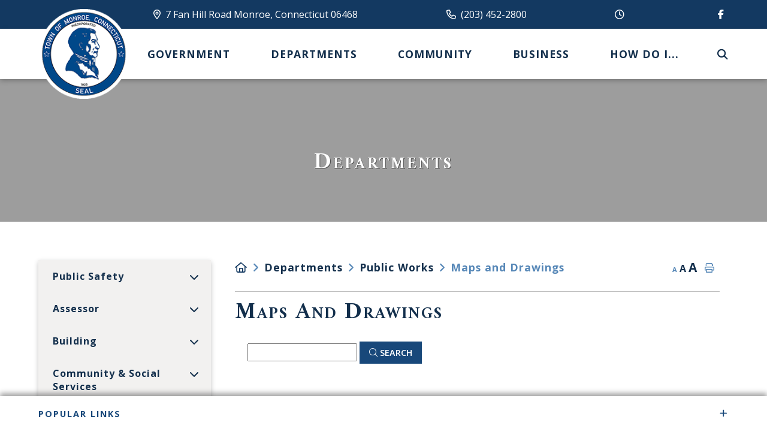

--- FILE ---
content_type: text/html; charset=utf-8
request_url: https://monroect.gov/p/maps-and-drawings
body_size: 27120
content:
<!doctype html>
<html lang="en">
<head>
    <meta charset="utf-8">
    <meta name="viewport" content="width=device-width, initial-scale=1, shrink-to-fit=no">
    
    <meta name="description" content="Monroe is a community of nearly 19,000 residents. Founded in 1823, Monroe offers award-winning schools, safe neighborhoods, beautiful parks, and sustained growth in local business and industry.  Monroe is a family-oriented community that offers beautiful recreational facilities and a variety of local restaurants and retail shopping.  Monroe is proud to be the home of not only small businesses, but larger companies in industries such as energy, manufacturing, warehousing &amp; distribution – all while maintaining our small-town, New England charm.">
    <meta name="keywords" content="Town Of Monroe, CN, Connecticut, USA,‎ Government and Services, ‎About Monroe, ‎Monroe Senior Center">
    <meta name="author" content="Town of Monroe">
    <meta property="og:locale" content="en_US" ><meta property="og:url" content="https://monroect.gov/p/maps-and-drawings" ><meta property="og:type" content="article" ><meta property="og:title" content="Maps and Drawings" ><meta property="og:description" content="" ><meta name="twitter:card" content="summary_large_image" ><meta name="twitter:title" content="Maps and Drawings" ><meta name="twitter:description" content="">

    <!-- Google Fonts -->
    <link rel="preconnect" href="https://fonts.gstatic.com">
    <link href="https://fonts.googleapis.com/css2?family=Open+Sans:wght@300;400;600;700;800&display=swap" rel="stylesheet">
    <link rel="stylesheet" href="/Content/css/bootstrap.min.css">
    <link rel="stylesheet" href="/Content/css/weather-icons.min.css">
    <link rel="stylesheet" href="/Content/css/weather-icons-wind.min.css">
    <link rel="shortcut icon" href="/favicon.ico" type="image/x-icon">
    <link href="/Content/css/main.css" rel="stylesheet"/>
<link href="/Content/css/print.css" rel="stylesheet"/>

    <link rel="stylesheet" href="/Content/froala_editor.min.css">
    <link rel="stylesheet" href="/Content/froala_style-custom.css">
    <link rel="stylesheet" href="/Content/css/owl.carousel.min.css">
    <link rel="stylesheet" href="/Content/css/default.css" />
    <link rel="stylesheet" href="/Content/css/variables.css" />


    
    <link rel="stylesheet" href="/Content/form-render.min.css" />
    <link rel="stylesheet" href="/Content/plugins.css" />
    <link rel="stylesheet" href="/Content/calendar.css" />
    <link rel="stylesheet" href="/Content/fancybox/jquery.fancybox.css">
    <link rel="stylesheet" href="/Content/gallery.css">
    <!--[if lt IE 9]>
        <script src="/Scripts/html5shiv.js"></script>
        <link rel="stylesheet" href="/Content/gallery_ie.css">
        <![endif]-->

    <script src="/Scripts/modernizr-2.6.2.js"></script>

    <script src="https://ajax.googleapis.com/ajax/libs/jquery/1.12.4/jquery.min.js"></script>
    <script src="https://kit.fontawesome.com/0fd5809d9d.js" crossorigin="anonymous"></script>
    <script id="archiveScript" src="//static.ctctcdn.com/js/archive-static/current/archive-static.min.js"></script>
    <title>Town of Monroe - Maps and Drawings</title>

    <script>
        var ie = (function () {
            var undef, v = 3, div = document.createElement('div');

            while (
                div.innerHTML = '<!--[if gt IE ' + (++v) + ']><i></i><![endif]-->',
                div.getElementsByTagName('i')[0]
            );

            return v > 4 ? v : undef;
        }());
        if (ie < 10) {
            window.location = 'monroect.gov/unsupported.html';
        }
    </script>
</head>
<body>
    <div id="fb-root"></div>
    <script async defer crossorigin="anonymous" src="https://connect.facebook.net/en_US/sdk.js#xfbml=1&version=v13.0" nonce="09PjpAx1"></script>
    <div accesskey="0" class="skipToContent" aria-labelledby="skipToContent" role="region">
        <h2 id="skipToContent">Skip To Content</h2>
        <ol class="skipLinks">
            <li><a href="#headerTop" class="stcLink" accesskey="1" title="Information about French River">Information like Address, Phone, and Email Address</a></li>
            <li><a href="#desktopNav" class="stcLink" accesskey="2" title="Primary Site Navigation">Main Navigation</a></li>
            <li><a href="#quickLinks" class="stcLink" accesskey="3" title="Choose from the selection from the lists for quick information">Quick Links</a></li>
            <li><a href="#search-txt" class="stcLink" accesskey="4" title="Cant find what you are looking for? Search here">Search The Website</a></li>
            <li><a href="#main" class="stcLink" accesskey="5" title="Skip and read the main content of the site">Main Content</a></li>
            <li><a href="#highlightContainer" class="stcLink" accesskey="6" title="Choose from the selection from the lists for highlights">Highlights</a></li>
     

        </ol>
    </div>

    <header class="masterHeader" role="banner">
        

        <div class="headerTop cf ">
            <div class="maxWidthContainer row">



    <a id="headerTop" class="hMap" href="https://www.google.ca/maps/place/Monroe,+CT,+USA/@41.342812,-73.2664774,13z/data=!3m1!4b1!4m5!3m4!1s0x89e7e2f668cbc151:0xc5e087b4ad4cb5b5!8m2!3d41.3325962!4d-73.2073358" title="Our office is located at 7 Fan Hill Road Monroe, Connecticut 06468" target="_blank"><span>7 Fan Hill Road Monroe, Connecticut 06468</span></a>
    <a class="hPhone" href="tel:+1(203) 452-2800" title="Call us at +1(203) 452-2800"><span>(203) 452-2800</span></a>
    <a href="javascript:void(0);" class="officeHoursBTN" data-toggle="modal" data-target="#officeHoursModal"><span>Monday - Thursday: 8:30am - 4:30pm & Friday: 8:30am - 1:30pm</span></a>


        <a id="socialMedia" href="https://www.facebook.com/townofmonroect/" class="hFacebook" title="Join us in our Facebook page" target="_blank"><span class="hideMe">Facebook</span></a>


</div>


        </div>

        <div class="headerBottom cf position-relative">
            <div class="maxWidthContainer  d-flex">
                <h1 class="siteLogo  "><a href="/" title="Welcome to Town of Monroe - Maps and Drawings">Canton Schools</a></h1>
                <button class="menuIcon" aria-label="Menu"><span>Menu</span></button>
                
    
<nav role="navigation" class="w-100 d-xl-block d-none ">
    <h2 class="hideMe">Main Navigation</h2>
    <button class="closeNav">
        <i aria-hidden class="fal fa-times" title="Close Navigation"></i>
        <span class="sr-only">Close Navigation</span>
        <span class="hideMe">Close Navigation</span>
    </button>

    <div id="desktopNav" class="desktopNav">
        <ul class="mainMenu  d-flex  justify-content-between align-items-center">


            <li class=" ">
                    <a href="/p/government" title="Government">
                        Government
                    </a>
                                    <div class="navContainer">
                        <div class="topNavContainer">
                            <div class="container">
                                <div class="row m-0">


                                        <div class="col-4 subMain">
                                            <ul class="subMainMenu cf">











<li class="  position-relative" >
            <a href="/p/-agendas-voting-records-minutes-videos-recordings" title="Click to view  Agendas, Meeting Packets, Voting Records, Minutes, &amp; Recordings">
                <span class="subMainMenuLine">  Agendas, Meeting Packets, Voting Records, Minutes, &amp; Recordings</span>

            </a>
    </li>


<li class=" hasChild position-relative" >
            <a href="/p/boards-commissions" title="Click to view Boards &amp; Commissions">
                <span class="subMainMenuLine"> Boards &amp; Commissions</span>

            </a>
            <ul id="subMainMenuIcon0-1" class="subSubMainMenu cf">
                <li class="">
                        <a href="/p/architectural-review-board" title="Click to view Architectural Review Board">Architectural Review Board</a>
                </li>
                <li class="">
                        <a href="/p/board-of-assessment-appeals" title="Click to view Board of Assessment Appeals">Board of Assessment Appeals</a>
                </li>
                <li class="">
                        <a href="https://www.monroeps.org/board_of_ed/board_of_education_members" target="_blank" title="Click to view Board of Education">Board of Education</a>
                </li>
                <li class="">
                        <a href="/p/board-of-ethics" title="Click to view Board of Ethics">Board of Ethics</a>
                </li>
                <li class="">
                        <a href="/p/board-of-finance" title="Click to view Board of Finance">Board of Finance</a>
                </li>


                <li>
                    <a href="/p/boards-commissions" title="Click to view more of Boards &amp; Commissions">View More</a>
                </li>
        </ul><!-- End of ul.subSubMainMenu -->
</li>


<li class=" hasChild position-relative" >
            <a href="/p/first-selectman" title="Click to view First Selectman">
                <span class="subMainMenuLine"> First Selectman</span>

            </a>
            <ul id="subMainMenuIcon0-2" class="subSubMainMenu cf">
                <li class="">
                        <a href="/p/about-monroe" title="Click to view About Monroe">About Monroe</a>
                </li>
                <li class="">
                        <a href="/p/annual-reports-1" title="Click to view Annual Reports">Annual Reports</a>
                </li>
                <li class="">
                        <a href="/p/contact-the-first-selectman-s-office" title="Click to view Contact the First Selectman&#39;s Office">Contact the First Selectman&#39;s Office</a>
                </li>
                <li class="">
                        <a href="/p/proclamation-request" title="Click to view Proclamation Request">Proclamation Request</a>
                </li>
                <li class="">
                        <a href="/p/strategic-planning-documents" title="Click to view Strategic Planning Documents">Strategic Planning Documents</a>
                </li>


                <li>
                    <a href="/p/first-selectman" title="Click to view more of First Selectman">View More</a>
                </li>
        </ul><!-- End of ul.subSubMainMenu -->
</li>
                                            </ul>
                                            <!-- End of ul.subMainMenu -->
                                        </div>
                                        <div class="col-4 subMain">
                                            <ul class="subMainMenu cf">











<li class="  position-relative" >
    <a href="https://ctmetro.org/" target="_blank" title="Click to view MetroCOG Regional Planning Agency">
        <span class="subMainMenuLine">MetroCOG Regional Planning Agency</span>
       
    </a>
    </li>


<li class="  position-relative" >
            <a href="/p/meeting-schedule" title="Click to view Public Meeting Schedule">
                <span class="subMainMenuLine"> Public Meeting Schedule</span>

            </a>
    </li>


<li class="  position-relative" >
    <a href="http://monroect.qscend.com/311/request/add" target="_blank" title="Click to view Submit a Service Request">
        <span class="subMainMenuLine">Submit a Service Request</span>
       
    </a>
    </li>
                                            </ul>
                                            <!-- End of ul.subMainMenu -->
                                        </div>
                                        <div class="col-4 subMain">
                                            <ul class="subMainMenu cf">











<li class="  position-relative" >
    <a href="https://ecode360.com/MO0637" target="_blank" title="Click to view Town Charter &amp; Code">
        <span class="subMainMenuLine">Town Charter &amp; Code</span>
       
    </a>
    </li>


<li class="  position-relative" >
            <a href="/p/town-council-members" title="Click to view Town Council">
                <span class="subMainMenuLine"> Town Council</span>

            </a>
    </li>
                                            </ul>
                                            <!-- End of ul.subMainMenu -->
                                        </div>

                                    <!-- End of .col-sm -->
                                </div>
                                <!-- .row -->
                            </div>
                            <!-- End of .topNavContainer -->
                            

                        </div>



                    
                    </div>
                    <!-- End of .navContainer -->
            </li>
            <li class="selected ">
                    <a href="/p/departments" title="Departments">
                        Departments
                    </a>
                                    <div class="navContainer">
                        <div class="topNavContainer">
                            <div class="container">
                                <div class="row m-0">


                                        <div class="col-4 subMain">
                                            <ul class="subMainMenu cf">











<li class=" hasChild position-relative" >
            <a href="/p/assessor" title="Click to view Assessor">
                <span class="subMainMenuLine"> Assessor</span>

            </a>
            <ul id="subMainMenuIcon0-0" class="subSubMainMenu cf">
                <li class="">
                        <a href="https://gis.vgsi.com/monroect/" target="_blank" title="Click to view Assessment Records">Assessment Records</a>
                </li>
                <li class="">
                        <a href="/p/assessor-s-maps" title="Click to view Assessor&#39;s Maps">Assessor&#39;s Maps</a>
                </li>
                <li class="">
                        <a href="/p/board-of-assessment-appeals" target="_blank" title="Click to view Board Of Assessment Appeals">Board Of Assessment Appeals</a>
                </li>
                <li class="">
                        <a href="/p/commercial-tax-abatement" title="Click to view Commercial Tax Abatement">Commercial Tax Abatement</a>
                </li>
                <li class="">
                        <a href="/p/exemption-forms-applications" title="Click to view Exemption Forms &amp; Applications">Exemption Forms &amp; Applications</a>
                </li>


                <li>
                    <a href="/p/assessor" title="Click to view more of Assessor">View More</a>
                </li>
        </ul><!-- End of ul.subSubMainMenu -->
</li>


<li class=" hasChild position-relative" >
            <a href="/p/building" title="Click to view Building">
                <span class="subMainMenuLine"> Building</span>

            </a>
            <ul id="subMainMenuIcon0-1" class="subSubMainMenu cf">
                <li class="">
                        <a href="https://monroect.gov/p/architectural-review-board" target="_blank" title="Click to view Architectural Review Board">Architectural Review Board</a>
                </li>
                <li class="">
                        <a href="/p/building-demolition" title="Click to view Building Demolition">Building Demolition</a>
                </li>
                <li class="">
                        <a href="/p/building-information" title="Click to view Building Information">Building Information</a>
                </li>
                <li class="">
                        <a href="/p/online-permitting" title="Click to view Online Permitting">Online Permitting</a>
                </li>


        </ul><!-- End of ul.subSubMainMenu -->
</li>


<li class=" hasChild position-relative" >
            <a href="/p/community-social-services" title="Click to view Community &amp; Social Services">
                <span class="subMainMenuLine"> Community &amp; Social Services</span>

            </a>
            <ul id="subMainMenuIcon0-2" class="subSubMainMenu cf">
                <li class="">
                        <a href="/p/back-to-school-buddies" title="Click to view Back to School Buddies">Back to School Buddies</a>
                </li>
                <li class="">
                        <a href="/p/food-pantry" title="Click to view Food Pantry">Food Pantry</a>
                </li>
                <li class="">
                        <a href="/p/holiday-giving-tree" title="Click to view Holiday Giving Tree">Holiday Giving Tree</a>
                </li>
                <li class="">
                        <a href="/p/mental-health-referrals" title="Click to view Mental Health Referrals">Mental Health Referrals</a>
                </li>
                <li class="">
                        <a href="/p/social-services" title="Click to view Social Services">Social Services</a>
                </li>


                <li>
                    <a href="/p/community-social-services" title="Click to view more of Community &amp; Social Services">View More</a>
                </li>
        </ul><!-- End of ul.subSubMainMenu -->
</li>


<li class="  position-relative" >
    <a href="/p/economic-development-department" target="_blank" title="Click to view Economic Development Department">
        <span class="subMainMenuLine">Economic Development Department</span>
       
    </a>
    </li>


<li class="  position-relative" >
    <a href="https://ewml.org/" target="_blank" title="Click to view Edith Wheeler Memorial Library">
        <span class="subMainMenuLine">Edith Wheeler Memorial Library</span>
       
    </a>
    </li>


<li class=" hasChild position-relative" >
            <a href="/p/finance" title="Click to view Finance">
                <span class="subMainMenuLine"> Finance</span>

            </a>
            <ul id="subMainMenuIcon0-5" class="subSubMainMenu cf">
                <li class="">
                        <a href="/p/2025-2026-budget-documents" title="Click to view 2025-2026 Budget Documents">2025-2026 Budget Documents</a>
                </li>
                <li class="">
                        <a href="/p/annual-town-budgets" title="Click to view Annual Town Budgets">Annual Town Budgets</a>
                </li>
                <li class="">
                        <a href="/p/audit-reports" title="Click to view Audit Reports">Audit Reports</a>
                </li>
                <li class="">
                        <a href="/p/donations" title="Click to view Donations">Donations</a>
                </li>
                <li class="">
                        <a href="/p/official-statements" title="Click to view Official Statements">Official Statements</a>
                </li>


                <li>
                    <a href="/p/finance" title="Click to view more of Finance">View More</a>
                </li>
        </ul><!-- End of ul.subSubMainMenu -->
</li>


<li class=" hasChild position-relative" >
            <a href="/p/fire-marshal" title="Click to view Fire Marshal">
                <span class="subMainMenuLine"> Fire Marshal</span>

            </a>
            <ul id="subMainMenuIcon0-6" class="subSubMainMenu cf">
                <li class="">
                        <a href="/p/emergencies" title="Click to view Emergencies">Emergencies</a>
                </li>
                <li class="">
                        <a href="/p/fire-frequently-asked-questions" title="Click to view Frequently Asked Questions">Frequently Asked Questions</a>
                </li>
                <li class="">
                        <a href="/p/inspections" title="Click to view Inspections">Inspections</a>
                </li>


        </ul><!-- End of ul.subSubMainMenu -->
</li>
                                            </ul>
                                            <!-- End of ul.subMainMenu -->
                                        </div>
                                        <div class="col-4 subMain">
                                            <ul class="subMainMenu cf">











<li class="  position-relative" >
    <a href="/p/first-selectman" target="_blank" title="Click to view First Selectman">
        <span class="subMainMenuLine">First Selectman</span>
       
    </a>
    </li>


<li class=" hasChild position-relative" >
            <a href="/p/health-department" title="Click to view Health Department">
                <span class="subMainMenuLine"> Health Department</span>

            </a>
            <ul id="subMainMenuIcon0-1" class="subSubMainMenu cf">
                <li class="">
                        <a href="/p/community-health-services" title="Click to view Community Health ">Community Health </a>
                </li>
                <li class="">
                        <a href="/p/emergency-preparedness-1" title="Click to view Emergency Preparedness">Emergency Preparedness</a>
                </li>
                <li class="">
                        <a href="/p/environmental-health-forms" title="Click to view Environmental Health Forms">Environmental Health Forms</a>
                </li>
                <li class="">
                        <a href="/p/environmental-health-services" title="Click to view Environmental Health Services">Environmental Health Services</a>
                </li>
                <li class="">
                        <a href="/p/public-health-statistics-and-reports" title="Click to view Public Health Statistics and Annual Reports">Public Health Statistics and Annual Reports</a>
                </li>


                <li>
                    <a href="/p/health-department" title="Click to view more of Health Department">View More</a>
                </li>
        </ul><!-- End of ul.subSubMainMenu -->
</li>


<li class=" hasChild position-relative" >
            <a href="/p/human-resources" title="Click to view Human Resources">
                <span class="subMainMenuLine"> Human Resources</span>

            </a>
            <ul id="subMainMenuIcon0-2" class="subSubMainMenu cf">
                <li class="">
                        <a href="/p/application-for-employment" title="Click to view Application for Employment">Application for Employment</a>
                </li>
                <li class="">
                        <a href="/p/available-positions" title="Click to view Available Positions">Available Positions</a>
                </li>
                <li class="">
                        <a href="/p/benefits" title="Click to view Benefits">Benefits</a>
                </li>
                <li class="">
                        <a href="/p/union-contracts" title="Click to view Union Contracts">Union Contracts</a>
                </li>
                <li class="">
                        <a href="/p/application-to-volunteer" title="Click to view Volunteer Interest Form">Volunteer Interest Form</a>
                </li>


        </ul><!-- End of ul.subSubMainMenu -->
</li>


<li class="  position-relative" >
    <a href="https://monroect.myrec.com/info/default.aspx" target="_blank" title="Click to view Parks and Recreation">
        <span class="subMainMenuLine">Parks and Recreation</span>
       
    </a>
    </li>


<li class=" hasChild position-relative" >
            <a href="/p/planning-zoning" title="Click to view Planning &amp; Zoning">
                <span class="subMainMenuLine"> Planning &amp; Zoning</span>

            </a>
            <ul id="subMainMenuIcon0-4" class="subSubMainMenu cf">
                <li class="">
                        <a href="/p/inland-wetlands" title="Click to view Inland Wetlands">Inland Wetlands</a>
                </li>
                <li class="">
                        <a href="/p/inland-wetlands-forms" title="Click to view Inland Wetlands Forms">Inland Wetlands Forms</a>
                </li>
                <li class="">
                        <a href="/p/inland-wetlands-regulations" title="Click to view Inland Wetlands Regulations">Inland Wetlands Regulations</a>
                </li>
                <li class="">
                        <a href="https://www.monroect.gov/p/online-permitting" target="_blank" title="Click to view Online Permitting">Online Permitting</a>
                </li>
                <li class="">
                        <a href="/p/2020-2030-pocd-update" title="Click to view Plan of Conservation and Development">Plan of Conservation and Development</a>
                </li>


                <li>
                    <a href="/p/planning-zoning" title="Click to view more of Planning &amp; Zoning">View More</a>
                </li>
        </ul><!-- End of ul.subSubMainMenu -->
</li>


<li class=" hasChild position-relative" >
            <a href="/p/public-safety" title="Click to view Public Safety">
                <span class="subMainMenuLine"> Public Safety</span>

            </a>
            <ul id="subMainMenuIcon0-5" class="subSubMainMenu cf">
                <li class="">
                        <a href="/p/emergency-management" title="Click to view -  Emergency Management">-  Emergency Management</a>
                </li>
                <li class="">
                        <a href="https://monroevems.org/" target="_blank" title="Click to view -  Emergency Medical Services">-  Emergency Medical Services</a>
                </li>
                <li class="">
                        <a href="/p/monroe-fire-departments" title="Click to view - Fire Departments">- Fire Departments</a>
                </li>
                <li class="">
                        <a href="/p/monroe-police-department" title="Click to view - Police Department">- Police Department</a>
                </li>
                <li class="">
                        <a href="/p/animal-control" title="Click to view Animal Control">Animal Control</a>
                </li>


        </ul><!-- End of ul.subSubMainMenu -->
</li>


<li class="selected hasChild position-relative" >
            <a href="/p/public-works" title="Click to view Public Works">
                <span class="subMainMenuLine"> Public Works</span>

            </a>
            <ul id="subMainMenuIcon0-6" class="subSubMainMenu cf">
                <li class="">
                        <a href="/p/-stormwater-pollution-control-resources" title="Click to view  Stormwater Pollution Control Resources"> Stormwater Pollution Control Resources</a>
                </li>
                <li class="">
                        <a href="/p/engineering-division" title="Click to view Engineering Division">Engineering Division</a>
                </li>
                <li class="">
                        <a href="/p/engineering-documents" title="Click to view Engineering Documents">Engineering Documents</a>
                </li>
                <li class="">
                        <a href="/p/highway-division" title="Click to view Highway Division">Highway Division</a>
                </li>
                <li class="">
                        <a href="/p/highway-garage-stormwater-pollution-prevention-plan" title="Click to view Highway Garage Stormwater Pollution Prevention Plan">Highway Garage Stormwater Pollution Prevention Plan</a>
                </li>


                <li>
                    <a href="/p/public-works" title="Click to view more of Public Works">View More</a>
                </li>
        </ul><!-- End of ul.subSubMainMenu -->
</li>
                                            </ul>
                                            <!-- End of ul.subMainMenu -->
                                        </div>
                                        <div class="col-4 subMain">
                                            <ul class="subMainMenu cf">











<li class=" hasChild position-relative" >
            <a href="/p/registrar-of-voters-1" title="Click to view Registrar of Voters">
                <span class="subMainMenuLine"> Registrar of Voters</span>

            </a>
            <ul id="subMainMenuIcon0-0" class="subSubMainMenu cf">
                <li class="">
                        <a href="/p/absentee-ballots" title="Click to view Absentee Ballots">Absentee Ballots</a>
                </li>
                <li class="">
                        <a href="/p/change-of-name-party-or-address" title="Click to view Change of Name, Party or Address">Change of Name, Party or Address</a>
                </li>
                <li class="">
                        <a href="/p/ct-party-affiliation-explanation" title="Click to view CT Party Affiliation Explanation">CT Party Affiliation Explanation</a>
                </li>
                <li class="">
                        <a href="/p/jury-duty-notices" title="Click to view Jury Duty Notices">Jury Duty Notices</a>
                </li>
                <li class="">
                        <a href="/p/register-to-vote" title="Click to view Register to Vote">Register to Vote</a>
                </li>


                <li>
                    <a href="/p/registrar-of-voters-1" title="Click to view more of Registrar of Voters">View More</a>
                </li>
        </ul><!-- End of ul.subSubMainMenu -->
</li>


<li class=" hasChild position-relative" >
            <a href="/p/senior-center" title="Click to view Senior Center">
                <span class="subMainMenuLine"> Senior Center</span>

            </a>
            <ul id="subMainMenuIcon0-1" class="subSubMainMenu cf">
                <li class="">
                        <a href="/p/elderly-services" title="Click to view Elderly Services">Elderly Services</a>
                </li>
                <li class="">
                        <a href="/p/emergency-evacuation-registry" title="Click to view Emergency Evacuation Registry">Emergency Evacuation Registry</a>
                </li>
                <li class="">
                        <a href="/p/energy-assistance" title="Click to view Energy Assistance">Energy Assistance</a>
                </li>
                <li class="">
                        <a href="/p/monroe-triad" title="Click to view Monroe TRIAD">Monroe TRIAD</a>
                </li>
                <li class="">
                        <a href="/p/senior-center-newsletters" title="Click to view Senior Center Newsletters">Senior Center Newsletters</a>
                </li>


                <li>
                    <a href="/p/senior-center" title="Click to view more of Senior Center">View More</a>
                </li>
        </ul><!-- End of ul.subSubMainMenu -->
</li>


<li class=" hasChild position-relative" >
            <a href="/p/tax-collector" title="Click to view Tax Collector">
                <span class="subMainMenuLine"> Tax Collector</span>

            </a>
            <ul id="subMainMenuIcon0-2" class="subSubMainMenu cf">
                <li class="">
                        <a href="/p/definitions" title="Click to view Definitions">Definitions</a>
                </li>
                <li class="">
                        <a href="/p/important-tax-information" title="Click to view Important Tax Information">Important Tax Information</a>
                </li>
                <li class="">
                        <a href="/p/payment-schedule" title="Click to view Payment Schedule">Payment Schedule</a>
                </li>
                <li class="">
                        <a href="/p/tax-calculation-information" title="Click to view Tax Calculation Information">Tax Calculation Information</a>
                </li>
                <li class="">
                        <a href="/p/tax-faqs" title="Click to view Tax FAQs">Tax FAQs</a>
                </li>


        </ul><!-- End of ul.subSubMainMenu -->
</li>


<li class=" hasChild position-relative" >
            <a href="/p/town-clerk" title="Click to view Town Clerk">
                <span class="subMainMenuLine"> Town Clerk</span>

            </a>
            <ul id="subMainMenuIcon0-3" class="subSubMainMenu cf">
                <li class="">
                        <a href="/p/dog-license-renewal" title="Click to view Dog License Renewal">Dog License Renewal</a>
                </li>
                <li class="">
                        <a href="/p/elected-officials" title="Click to view Elected Officials">Elected Officials</a>
                </li>
                <li class="">
                        <a href="/p/election-campaign-finance" title="Click to view Elections &amp; Campaign Finance">Elections &amp; Campaign Finance</a>
                </li>
                <li class="">
                        <a href="/p/justice-of-the-peace" title="Click to view Justices of the Peace">Justices of the Peace</a>
                </li>
                <li class="">
                        <a href="/p/land-records" title="Click to view Land Records">Land Records</a>
                </li>


                <li>
                    <a href="/p/town-clerk" title="Click to view more of Town Clerk">View More</a>
                </li>
        </ul><!-- End of ul.subSubMainMenu -->
</li>


<li class="  position-relative" >
    <a href="https://www.wmnr.org/" target="_blank" title="Click to view WMNR Fine Arts Radio 88.1 FM">
        <span class="subMainMenuLine">WMNR Fine Arts Radio 88.1 FM</span>
       
    </a>
    </li>
                                            </ul>
                                            <!-- End of ul.subMainMenu -->
                                        </div>

                                    <!-- End of .col-sm -->
                                </div>
                                <!-- .row -->
                            </div>
                            <!-- End of .topNavContainer -->
                            

                        </div>



                    
                    </div>
                    <!-- End of .navContainer -->
            </li>
            <li class=" ">
                    <a href="/p/community" title="Community">
                        Community
                    </a>
                                    <div class="navContainer">
                        <div class="topNavContainer">
                            <div class="container">
                                <div class="row m-0">


                                        <div class="col-4 subMain">
                                            <ul class="subMainMenu cf">











<li class="  position-relative" >
            <a href="/p/community-event-submission" title="Click to view Community Event Submission">
                <span class="subMainMenuLine"> Community Event Submission</span>

            </a>
    </li>


<li class="  position-relative" >
            <a href="/p/community-events-calendar" title="Click to view Community Events Calendar">
                <span class="subMainMenuLine"> Community Events Calendar</span>

            </a>
    </li>


<li class="  position-relative" >
            <a href="/p/community-organizations" title="Click to view Community Organizations">
                <span class="subMainMenuLine"> Community Organizations</span>

            </a>
    </li>


<li class="  position-relative" >
    <a href="/p/donations" target="_blank" title="Click to view Donate to Support Monroe Programs">
        <span class="subMainMenuLine">Donate to Support Monroe Programs</span>
       
    </a>
    </li>
                                            </ul>
                                            <!-- End of ul.subMainMenu -->
                                        </div>
                                        <div class="col-4 subMain">
                                            <ul class="subMainMenu cf">











<li class=" hasChild position-relative" >
            <a href="/p/monroe-ct-250" title="Click to view Monroe CT 250">
                <span class="subMainMenuLine"> Monroe CT 250</span>

            </a>
            <ul id="subMainMenuIcon0-0" class="subSubMainMenu cf">
                <li class="">
                        <a href="/p/monroe-ct-250-faqs" title="Click to view Monroe CT 250 FAQs">Monroe CT 250 FAQs</a>
                </li>


        </ul><!-- End of ul.subSubMainMenu -->
</li>


<li class="  position-relative" >
    <a href="http://www.monroefarmersmarket.org/" target="_blank" title="Click to view Monroe Farmers&#39; Market">
        <span class="subMainMenuLine">Monroe Farmers&#39; Market</span>
       
    </a>
    </li>


<li class="  position-relative" >
    <a href="https://www.monroeps.org/" target="_blank" title="Click to view Monroe Public Schools">
        <span class="subMainMenuLine">Monroe Public Schools</span>
       
    </a>
    </li>


<li class="  position-relative" >
            <a href="/p/prescription-discount-card" title="Click to view Town of Monroe Prescription Savings Program">
                <span class="subMainMenuLine"> Town of Monroe Prescription Savings Program</span>

            </a>
    </li>
                                            </ul>
                                            <!-- End of ul.subMainMenu -->
                                        </div>
                                        <div class="col-4 subMain">
                                            <ul class="subMainMenu cf">











<li class="  position-relative" >
    <a href="http://www.webbmountaindiscoveryzone.com/" target="_blank" title="Click to view Webb Mountain Discovery Zone">
        <span class="subMainMenuLine">Webb Mountain Discovery Zone</span>
       
    </a>
    </li>


<li class="  position-relative" >
    <a href="https://www.wmnr.org/" target="_blank" title="Click to view WMNR Fine Arts Radio 88.1 FM">
        <span class="subMainMenuLine">WMNR Fine Arts Radio 88.1 FM</span>
       
    </a>
    </li>
                                            </ul>
                                            <!-- End of ul.subMainMenu -->
                                        </div>

                                    <!-- End of .col-sm -->
                                </div>
                                <!-- .row -->
                            </div>
                            <!-- End of .topNavContainer -->
                            

                        </div>



                    
                    </div>
                    <!-- End of .navContainer -->
            </li>
            <li class=" ">
                    <a href="/p/business" title="Business">
                        Business
                    </a>
                                    <div class="navContainer">
                        <div class="topNavContainer">
                            <div class="container">
                                <div class="row m-0">


                                        <div class="col-4 subMain">
                                            <ul class="subMainMenu cf">











<li class="  position-relative" >
    <a href="/p/building" target="_blank" title="Click to view Building Department">
        <span class="subMainMenuLine">Building Department</span>
       
    </a>
    </li>


<li class=" hasChild position-relative" >
            <a href="/p/economic-development-department" title="Click to view Economic Development Department">
                <span class="subMainMenuLine"> Economic Development Department</span>

            </a>
            <ul id="subMainMenuIcon0-1" class="subSubMainMenu cf">
                <li class="">
                        <a href="/p/about-monroe" target="_blank" title="Click to view About Monroe">About Monroe</a>
                </li>
                <li class="">
                        <a href="/p/available-business-opportunities-and-properties" title="Click to view Available Business Opportunities and Properties">Available Business Opportunities and Properties</a>
                </li>
                <li class="">
                        <a href="/p/restaurant-week" title="Click to view Restaurant Week">Restaurant Week</a>
                </li>


        </ul><!-- End of ul.subSubMainMenu -->
</li>
                                            </ul>
                                            <!-- End of ul.subMainMenu -->
                                        </div>
                                        <div class="col-4 subMain">
                                            <ul class="subMainMenu cf">











<li class="  position-relative" >
            <a href="/p/monroe-business-listing" title="Click to view Monroe Business Listing">
                <span class="subMainMenuLine"> Monroe Business Listing</span>

            </a>
    </li>


<li class="  position-relative" >
    <a href="https://www.monroectchamber.com/" target="_blank" title="Click to view Monroe Chamber of Commerce">
        <span class="subMainMenuLine">Monroe Chamber of Commerce</span>
       
    </a>
    </li>
                                            </ul>
                                            <!-- End of ul.subMainMenu -->
                                        </div>
                                        <div class="col-4 subMain">
                                            <ul class="subMainMenu cf">











<li class="  position-relative" >
            <a href="/p/monroe-today" title="Click to view Monroe Today">
                <span class="subMainMenuLine"> Monroe Today</span>

            </a>
    </li>


<li class="  position-relative" >
    <a href="/p/planning-zoning" target="_blank" title="Click to view Planning &amp; Zoning">
        <span class="subMainMenuLine">Planning &amp; Zoning</span>
       
    </a>
    </li>
                                            </ul>
                                            <!-- End of ul.subMainMenu -->
                                        </div>

                                    <!-- End of .col-sm -->
                                </div>
                                <!-- .row -->
                            </div>
                            <!-- End of .topNavContainer -->
                            

                        </div>



                    
                    </div>
                    <!-- End of .navContainer -->
            </li>
            <li class=" ">
                    <a href="/p/how-do-i-" title="How Do I...">
                        How Do I...
                    </a>
                                    <div class="navContainer howDoIContainer">
                        <div class="topNavContainer">
                            <div class="container">
                                <div class="row m-0">

                                        <div class="col-4 subMain">
                                            <ul class="subMainMenu cf">


<li class=" hasChild position-relative" >
            <a href="/p/find" title="Click to view Find">
                <span class="subMainMenuLine"> Find</span>

            </a>
            <ul id="subMainMenuIcon0-0" class="subSubMainMenu cf">
                <li class="">
                        <a href="/p/town-clerk" target="_blank" title="Click to view Absentee Ballot ">Absentee Ballot </a>
                </li>
                <li class="">
                        <a href="https://www.monroect.gov/p/annual-town-budgets" target="_blank" title="Click to view Budget Documents">Budget Documents</a>
                </li>
                <li class="">
                        <a href="/p/listing" title="Click to view Monroe Business Listing">Monroe Business Listing</a>
                </li>
                <li class="">
                        <a href="https://metrocog.mapxpress.net/Monroe/" target="_blank" title="Click to view Monroe GIS">Monroe GIS</a>
                </li>
                <li class="">
                        <a href="/p/online-permitting" target="_blank" title="Click to view Online Permitting Information">Online Permitting Information</a>
                </li>


                <li>
                    <a href="/p/find" title="Click to view more of Find">View More</a>
                </li>
        </ul><!-- End of ul.subSubMainMenu -->
</li>
                                            </ul>
                                            <!-- End of ul.subMainMenu -->
                                        </div>
                                        <div class="col-4 subMain">
                                            <ul class="subMainMenu cf">


<li class=" hasChild position-relative" >
            <a href="/p/register" title="Click to view Register">
                <span class="subMainMenuLine"> Register</span>

            </a>
            <ul id="subMainMenuIcon0-1" class="subSubMainMenu cf">
                <li class="">
                        <a href="/p/appointments" target="_blank" title="Click to view Book an Appointment">Book an Appointment</a>
                </li>
                <li class="">
                        <a href="/p/dog-license-renewal" target="_blank" title="Click to view Dog License">Dog License</a>
                </li>
                <li class="">
                        <a href="https://public.coderedweb.com/CNE/en-US/0EA26FC0A14C" target="_blank" title="Click to view Emergency Notification Sign Up">Emergency Notification Sign Up</a>
                </li>
                <li class="">
                        <a href="https://portaldir.ct.gov/sots/LookUp.aspx" target="_blank" title="Click to view Vote">Vote</a>
                </li>


        </ul><!-- End of ul.subSubMainMenu -->
</li>
                                            </ul>
                                            <!-- End of ul.subMainMenu -->
                                        </div>
                                        <div class="col-4 subMain">
                                            <ul class="subMainMenu cf">


<li class=" hasChild position-relative" >
            <a href="/p/submit" title="Click to view Submit">
                <span class="subMainMenuLine"> Submit</span>

            </a>
            <ul id="subMainMenuIcon0-2" class="subSubMainMenu cf">
                <li class="">
                        <a href="/p/application-for-employment" target="_blank" title="Click to view Application for Employment">Application for Employment</a>
                </li>
                <li class="">
                        <a href="/p/application-for-employment" target="_blank" title="Click to view Application to Volunteer">Application to Volunteer</a>
                </li>
                <li class="">
                        <a href="/p/community-event-submission" target="_blank" title="Click to view Community Event Submission">Community Event Submission</a>
                </li>
                <li class="">
                        <a href="https://portal.laserfiche.com/d3180/forms/FacilityReservation" target="_blank" title="Click to view Facility Use Request">Facility Use Request</a>
                </li>
                <li class="">
                        <a href="http://monroect.qscend.com/311/request/add" target="_blank" title="Click to view Submit a Service Request">Submit a Service Request</a>
                </li>


                <li>
                    <a href="/p/submit" title="Click to view more of Submit">View More</a>
                </li>
        </ul><!-- End of ul.subSubMainMenu -->
</li>
                                            </ul>
                                            <!-- End of ul.subMainMenu -->
                                        </div>

                                    <!-- End of .col-sm -->
                                </div>
                                <!-- .row -->
                            </div>
                            <!-- End of .topNavContainer -->
                            

                        </div>
                      
                    </div>
            </li>


            </


        </ul>



    </div><!-- End of .desktopNav -->
</nav>




<nav role="navigation" class=" d-xl-none d-block">
    <h2 class="hideMe">Main Navigation</h2>
    <button class="closeNav">
        <i aria-hidden class="fa-solid fa-xmark" title="Close Navigation"></i>
        <span class="sr-only">Close Navigation</span>
        <span class="hideMe">Close Navigation</span>
    </button>
    <div class="mobileNav">
        <ul class="mainMenu">
            <li><a href="/" title="Go to home"><span>Home</span></a></li>
                <li class="">
                        <a href="/p/government" title="Click to view Government">
                            Government
                        </a>
                                            <ul class="subMainMenu">
                                <li class="">
                                        <a href="/p/-agendas-voting-records-minutes-videos-recordings" title="Click to view  Agendas, Meeting Packets, Voting Records, Minutes, &amp; Recordings">
                                             Agendas, Meeting Packets, Voting Records, Minutes, &amp; Recordings
                                        </a>
                                                                    </li>
                                <li class="">
                                        <a href="/p/boards-commissions" title="Click to view Boards &amp; Commissions">
                                            Boards &amp; Commissions
                                        </a>
                                                                            <ul class="subSubMainMenu">
                                                <li class="">
                                                        <a href="/p/architectural-review-board" title="Click to view Architectural Review Board">
                                                            Architectural Review Board
                                                        </a>
                                                </li>
                                                <li class="">
                                                        <a href="/p/board-of-assessment-appeals" title="Click to view Board of Assessment Appeals">
                                                            Board of Assessment Appeals
                                                        </a>
                                                </li>
                                                <li class="">
                                                        <a href="https://www.monroeps.org/board_of_ed/board_of_education_members" target="_blank" title="Click to view Board of Education">
                                                            Board of Education
                                                        </a>
                                                </li>
                                                <li class="">
                                                        <a href="/p/board-of-ethics" title="Click to view Board of Ethics">
                                                            Board of Ethics
                                                        </a>
                                                </li>
                                                <li class="">
                                                        <a href="/p/board-of-finance" title="Click to view Board of Finance">
                                                            Board of Finance
                                                        </a>
                                                </li>
                                                <li class="">
                                                        <a href="/p/board-of-health" title="Click to view Board of Health">
                                                            Board of Health
                                                        </a>
                                                </li>
                                                <li class="">
                                                        <a href="/p/board-of-police-commissioners" title="Click to view Board of Police Commissioners">
                                                            Board of Police Commissioners
                                                        </a>
                                                </li>
                                                <li class="">
                                                        <a href="/p/building-board-of-appeals" title="Click to view Building Board of Appeals">
                                                            Building Board of Appeals
                                                        </a>
                                                </li>
                                                <li class="">
                                                        <a href="/p/commission-for-the-aging" title="Click to view Commission for the Aging">
                                                            Commission for the Aging
                                                        </a>
                                                </li>
                                                <li class="">
                                                        <a href="/p/conservation-water-resources-commission" title="Click to view Conservation &amp; Water Resources Commission">
                                                            Conservation &amp; Water Resources Commission
                                                        </a>
                                                </li>
                                                <li class="">
                                                        <a href="/p/economic-development-commission" title="Click to view Economic Development Commission">
                                                            Economic Development Commission
                                                        </a>
                                                </li>
                                                <li class="">
                                                        <a href="/p/emergency-medical-services-commission" title="Click to view Emergency Medical Services Commission">
                                                            Emergency Medical Services Commission
                                                        </a>
                                                </li>
                                                <li class="">
                                                        <a href="/p/historic-district-commission" title="Click to view Historic District Commission">
                                                            Historic District Commission
                                                        </a>
                                                </li>
                                                <li class="">
                                                        <a href="/p/housing-authority" title="Click to view Housing Authority">
                                                            Housing Authority
                                                        </a>
                                                </li>
                                                <li class="">
                                                        <a href="/p/inland-wetlands-commission" title="Click to view Inland Wetlands Commission">
                                                            Inland Wetlands Commission
                                                        </a>
                                                </li>
                                                <li class="">
                                                        <a href="/p/lake-zoar-authority" title="Click to view Lake Zoar Authority">
                                                            Lake Zoar Authority
                                                        </a>
                                                </li>
                                                <li class="">
                                                        <a href="/p/library-board-of-trustees" title="Click to view Library Board of Trustees">
                                                            Library Board of Trustees
                                                        </a>
                                                </li>
                                                <li class="">
                                                        <a href="/p/opeb" title="Click to view Other Post Employment Benefits Board of Trustees">
                                                            Other Post Employment Benefits Board of Trustees
                                                        </a>
                                                </li>
                                                <li class="">
                                                        <a href="/p/parks-recreation-commission" title="Click to view Parks &amp; Recreation Commission">
                                                            Parks &amp; Recreation Commission
                                                        </a>
                                                </li>
                                                <li class="">
                                                        <a href="/p/pension-committee" title="Click to view Pension Committee">
                                                            Pension Committee
                                                        </a>
                                                </li>
                                                <li class="">
                                                        <a href="/p/planning-and-zoning-commission" title="Click to view Planning and Zoning Commission">
                                                            Planning and Zoning Commission
                                                        </a>
                                                </li>
                                                <li class="">
                                                        <a href="/p/wmnr-commission" title="Click to view WMNR Commission">
                                                            WMNR Commission
                                                        </a>
                                                </li>
                                                <li class="">
                                                        <a href="/p/youth-commission" title="Click to view Youth Commission">
                                                            Youth Commission
                                                        </a>
                                                </li>
                                                <li class="">
                                                        <a href="/p/zoning-board-of-appeals" title="Click to view Zoning Board of Appeals">
                                                            Zoning Board of Appeals
                                                        </a>
                                                </li>
                                        </ul><!-- End of ul.subSubMainMenu-->
                                </li>
                                <li class="">
                                        <a href="/p/first-selectman" title="Click to view First Selectman">
                                            First Selectman
                                        </a>
                                                                            <ul class="subSubMainMenu">
                                                <li class="">
                                                        <a href="/p/about-monroe" title="Click to view About Monroe">
                                                            About Monroe
                                                        </a>
                                                </li>
                                                <li class="">
                                                        <a href="/p/annual-reports-1" title="Click to view Annual Reports">
                                                            Annual Reports
                                                        </a>
                                                </li>
                                                <li class="">
                                                        <a href="/p/contact-the-first-selectman-s-office" title="Click to view Contact the First Selectman&#39;s Office">
                                                            Contact the First Selectman&#39;s Office
                                                        </a>
                                                </li>
                                                <li class="">
                                                        <a href="/p/proclamation-request" title="Click to view Proclamation Request">
                                                            Proclamation Request
                                                        </a>
                                                </li>
                                                <li class="">
                                                        <a href="/p/strategic-planning-documents" title="Click to view Strategic Planning Documents">
                                                            Strategic Planning Documents
                                                        </a>
                                                </li>
                                                <li class="">
                                                        <a href="/p/updates-from-first-selectman" title="Click to view Updates from First Selectman">
                                                            Updates from First Selectman
                                                        </a>
                                                </li>
                                        </ul><!-- End of ul.subSubMainMenu-->
                                </li>
                                <li class="">
                                        <a href="https://ctmetro.org/" target="_blank" title="Click to view MetroCOG Regional Planning Agency">
                                            MetroCOG Regional Planning Agency
                                        </a>
                                                                    </li>
                                <li class="">
                                        <a href="/p/meeting-schedule" title="Click to view Public Meeting Schedule">
                                            Public Meeting Schedule
                                        </a>
                                                                    </li>
                                <li class="">
                                        <a href="http://monroect.qscend.com/311/request/add" target="_blank" title="Click to view Submit a Service Request">
                                            Submit a Service Request
                                        </a>
                                                                    </li>
                                <li class="">
                                        <a href="https://ecode360.com/MO0637" target="_blank" title="Click to view Town Charter &amp; Code">
                                            Town Charter &amp; Code
                                        </a>
                                                                    </li>
                                <li class="">
                                        <a href="/p/town-council-members" title="Click to view Town Council">
                                            Town Council
                                        </a>
                                                                    </li>
                        </ul><!-- End of ul.subMainMenu -->
                </li>
                <li class="selected">
                        <a href="/p/departments" title="Click to view Departments">
                            Departments
                        </a>
                                            <ul class="subMainMenu">
                                <li class="">
                                        <a href="/p/assessor" title="Click to view Assessor">
                                            Assessor
                                        </a>
                                                                            <ul class="subSubMainMenu">
                                                <li class="">
                                                        <a href="https://gis.vgsi.com/monroect/" target="_blank" title="Click to view Assessment Records">
                                                            Assessment Records
                                                        </a>
                                                </li>
                                                <li class="">
                                                        <a href="/p/assessor-s-maps" title="Click to view Assessor&#39;s Maps">
                                                            Assessor&#39;s Maps
                                                        </a>
                                                </li>
                                                <li class="">
                                                        <a href="/p/board-of-assessment-appeals" target="_blank" title="Click to view Board Of Assessment Appeals">
                                                            Board Of Assessment Appeals
                                                        </a>
                                                </li>
                                                <li class="">
                                                        <a href="/p/commercial-tax-abatement" title="Click to view Commercial Tax Abatement">
                                                            Commercial Tax Abatement
                                                        </a>
                                                </li>
                                                <li class="">
                                                        <a href="/p/exemption-forms-applications" title="Click to view Exemption Forms &amp; Applications">
                                                            Exemption Forms &amp; Applications
                                                        </a>
                                                </li>
                                                <li class="">
                                                        <a href="https://metrocog.mapxpress.net/Monroe/" target="_blank" title="Click to view GIS">
                                                            GIS
                                                        </a>
                                                </li>
                                                <li class="">
                                                        <a href="/p/income-and-expense" title="Click to view Income and Expense Statements">
                                                            Income and Expense Statements
                                                        </a>
                                                </li>
                                                <li class="">
                                                        <a href="/p/mill-rate" title="Click to view Mill Rate">
                                                            Mill Rate
                                                        </a>
                                                </li>
                                                <li class="">
                                                        <a href="/p/motor-vehicle" title="Click to view Motor Vehicle">
                                                            Motor Vehicle
                                                        </a>
                                                </li>
                                                <li class="">
                                                        <a href="/p/pa490-farm-and-forest-land" title="Click to view PA 490 Farm and Forest Land">
                                                            PA 490 Farm and Forest Land
                                                        </a>
                                                </li>
                                                <li class="">
                                                        <a href="/p/personal-property" title="Click to view Personal Property">
                                                            Personal Property
                                                        </a>
                                                </li>
                                                <li class="">
                                                        <a href="/p/resident-tax-relief" title="Click to view Resident Tax Relief">
                                                            Resident Tax Relief
                                                        </a>
                                                </li>
                                                <li class="">
                                                        <a href="/p/revaluation" title="Click to view Revaluation">
                                                            Revaluation
                                                        </a>
                                                </li>
                                                <li class="">
                                                        <a href="https://gis.vgsi.com/monroect/Sales.aspx" target="_blank" title="Click to view Sales Information">
                                                            Sales Information
                                                        </a>
                                                </li>
                                                <li class="">
                                                        <a href="/p/tax-calculator" title="Click to view Tax Calculator">
                                                            Tax Calculator
                                                        </a>
                                                </li>
                                        </ul><!-- End of ul.subSubMainMenu-->
                                </li>
                                <li class="">
                                        <a href="/p/building" title="Click to view Building">
                                            Building
                                        </a>
                                                                            <ul class="subSubMainMenu">
                                                <li class="">
                                                        <a href="https://monroect.gov/p/architectural-review-board" target="_blank" title="Click to view Architectural Review Board">
                                                            Architectural Review Board
                                                        </a>
                                                </li>
                                                <li class="">
                                                        <a href="/p/building-demolition" title="Click to view Building Demolition">
                                                            Building Demolition
                                                        </a>
                                                </li>
                                                <li class="">
                                                        <a href="/p/building-information" title="Click to view Building Information">
                                                            Building Information
                                                        </a>
                                                </li>
                                                <li class="">
                                                        <a href="/p/online-permitting" title="Click to view Online Permitting">
                                                            Online Permitting
                                                        </a>
                                                </li>
                                        </ul><!-- End of ul.subSubMainMenu-->
                                </li>
                                <li class="">
                                        <a href="/p/community-social-services" title="Click to view Community &amp; Social Services">
                                            Community &amp; Social Services
                                        </a>
                                                                            <ul class="subSubMainMenu">
                                                <li class="">
                                                        <a href="/p/back-to-school-buddies" title="Click to view Back to School Buddies">
                                                            Back to School Buddies
                                                        </a>
                                                </li>
                                                <li class="">
                                                        <a href="/p/food-pantry" title="Click to view Food Pantry">
                                                            Food Pantry
                                                        </a>
                                                </li>
                                                <li class="">
                                                        <a href="/p/holiday-giving-tree" title="Click to view Holiday Giving Tree">
                                                            Holiday Giving Tree
                                                        </a>
                                                </li>
                                                <li class="">
                                                        <a href="/p/mental-health-referrals" title="Click to view Mental Health Referrals">
                                                            Mental Health Referrals
                                                        </a>
                                                </li>
                                                <li class="">
                                                        <a href="/p/social-services" title="Click to view Social Services">
                                                            Social Services
                                                        </a>
                                                </li>
                                                <li class="">
                                                        <a href="/p/volunteer-interest-form" title="Click to view Volunteer Interest Form">
                                                            Volunteer Interest Form
                                                        </a>
                                                </li>
                                        </ul><!-- End of ul.subSubMainMenu-->
                                </li>
                                <li class="">
                                        <a href="/p/economic-development-department" target="_blank" title="Click to view Economic Development Department">
                                            Economic Development Department
                                        </a>
                                                                    </li>
                                <li class="">
                                        <a href="https://ewml.org/" target="_blank" title="Click to view Edith Wheeler Memorial Library">
                                            Edith Wheeler Memorial Library
                                        </a>
                                                                    </li>
                                <li class="">
                                        <a href="/p/finance" title="Click to view Finance">
                                            Finance
                                        </a>
                                                                            <ul class="subSubMainMenu">
                                                <li class="">
                                                        <a href="/p/2025-2026-budget-documents" title="Click to view 2025-2026 Budget Documents">
                                                            2025-2026 Budget Documents
                                                        </a>
                                                </li>
                                                <li class="">
                                                        <a href="/p/annual-town-budgets" title="Click to view Annual Town Budgets">
                                                            Annual Town Budgets
                                                        </a>
                                                </li>
                                                <li class="">
                                                        <a href="/p/audit-reports" title="Click to view Audit Reports">
                                                            Audit Reports
                                                        </a>
                                                </li>
                                                <li class="">
                                                        <a href="/p/donations" title="Click to view Donations">
                                                            Donations
                                                        </a>
                                                </li>
                                                <li class="">
                                                        <a href="/p/official-statements" title="Click to view Official Statements">
                                                            Official Statements
                                                        </a>
                                                </li>
                                                <li class="">
                                                        <a href="/p/rating-reports" title="Click to view Rating Reports">
                                                            Rating Reports
                                                        </a>
                                                </li>
                                        </ul><!-- End of ul.subSubMainMenu-->
                                </li>
                                <li class="">
                                        <a href="/p/fire-marshal" title="Click to view Fire Marshal">
                                            Fire Marshal
                                        </a>
                                                                            <ul class="subSubMainMenu">
                                                <li class="">
                                                        <a href="/p/emergencies" title="Click to view Emergencies">
                                                            Emergencies
                                                        </a>
                                                </li>
                                                <li class="">
                                                        <a href="/p/fire-frequently-asked-questions" title="Click to view Frequently Asked Questions">
                                                            Frequently Asked Questions
                                                        </a>
                                                </li>
                                                <li class="">
                                                        <a href="/p/inspections" title="Click to view Inspections">
                                                            Inspections
                                                        </a>
                                                </li>
                                        </ul><!-- End of ul.subSubMainMenu-->
                                </li>
                                <li class="">
                                        <a href="/p/first-selectman" target="_blank" title="Click to view First Selectman">
                                            First Selectman
                                        </a>
                                                                    </li>
                                <li class="">
                                        <a href="/p/health-department" title="Click to view Health Department">
                                            Health Department
                                        </a>
                                                                            <ul class="subSubMainMenu">
                                                <li class="">
                                                        <a href="/p/community-health-services" title="Click to view Community Health ">
                                                            Community Health 
                                                        </a>
                                                </li>
                                                <li class="">
                                                        <a href="/p/emergency-preparedness-1" title="Click to view Emergency Preparedness">
                                                            Emergency Preparedness
                                                        </a>
                                                </li>
                                                <li class="">
                                                        <a href="/p/environmental-health-forms" title="Click to view Environmental Health Forms">
                                                            Environmental Health Forms
                                                        </a>
                                                </li>
                                                <li class="">
                                                        <a href="/p/environmental-health-services" title="Click to view Environmental Health Services">
                                                            Environmental Health Services
                                                        </a>
                                                </li>
                                                <li class="">
                                                        <a href="/p/public-health-statistics-and-reports" title="Click to view Public Health Statistics and Annual Reports">
                                                            Public Health Statistics and Annual Reports
                                                        </a>
                                                </li>
                                                <li class="">
                                                        <a href="/p/tick-testing-and-information" title="Click to view Tick Testing and Other Information">
                                                            Tick Testing and Other Information
                                                        </a>
                                                </li>
                                                <li class="">
                                                        <a href="/p/vaccine-clinic" title="Click to view Vaccine Clinic ">
                                                            Vaccine Clinic 
                                                        </a>
                                                </li>
                                        </ul><!-- End of ul.subSubMainMenu-->
                                </li>
                                <li class="">
                                        <a href="/p/human-resources" title="Click to view Human Resources">
                                            Human Resources
                                        </a>
                                                                            <ul class="subSubMainMenu">
                                                <li class="">
                                                        <a href="/p/application-for-employment" title="Click to view Application for Employment">
                                                            Application for Employment
                                                        </a>
                                                </li>
                                                <li class="">
                                                        <a href="/p/available-positions" title="Click to view Available Positions">
                                                            Available Positions
                                                        </a>
                                                </li>
                                                <li class="">
                                                        <a href="/p/benefits" title="Click to view Benefits">
                                                            Benefits
                                                        </a>
                                                </li>
                                                <li class="">
                                                        <a href="/p/union-contracts" title="Click to view Union Contracts">
                                                            Union Contracts
                                                        </a>
                                                </li>
                                                <li class="">
                                                        <a href="/p/application-to-volunteer" title="Click to view Volunteer Interest Form">
                                                            Volunteer Interest Form
                                                        </a>
                                                </li>
                                        </ul><!-- End of ul.subSubMainMenu-->
                                </li>
                                <li class="">
                                        <a href="https://monroect.myrec.com/info/default.aspx" target="_blank" title="Click to view Parks and Recreation">
                                            Parks and Recreation
                                        </a>
                                                                    </li>
                                <li class="">
                                        <a href="/p/planning-zoning" title="Click to view Planning &amp; Zoning">
                                            Planning &amp; Zoning
                                        </a>
                                                                            <ul class="subSubMainMenu">
                                                <li class="">
                                                        <a href="/p/inland-wetlands" title="Click to view Inland Wetlands">
                                                            Inland Wetlands
                                                        </a>
                                                </li>
                                                <li class="">
                                                        <a href="/p/inland-wetlands-forms" title="Click to view Inland Wetlands Forms">
                                                            Inland Wetlands Forms
                                                        </a>
                                                </li>
                                                <li class="">
                                                        <a href="/p/inland-wetlands-regulations" title="Click to view Inland Wetlands Regulations">
                                                            Inland Wetlands Regulations
                                                        </a>
                                                </li>
                                                <li class="">
                                                        <a href="https://www.monroect.gov/p/online-permitting" target="_blank" title="Click to view Online Permitting">
                                                            Online Permitting
                                                        </a>
                                                </li>
                                                <li class="">
                                                        <a href="/p/2020-2030-pocd-update" title="Click to view Plan of Conservation and Development">
                                                            Plan of Conservation and Development
                                                        </a>
                                                </li>
                                                <li class="">
                                                        <a href="/p/planning-zoning-forms" title="Click to view Planning &amp; Zoning Forms">
                                                            Planning &amp; Zoning Forms
                                                        </a>
                                                </li>
                                                <li class="">
                                                        <a href="/p/subdivision-regulation" title="Click to view Subdivision Regulations">
                                                            Subdivision Regulations
                                                        </a>
                                                </li>
                                                <li class="">
                                                        <a href="/p/useful-resources" title="Click to view Useful Resources">
                                                            Useful Resources
                                                        </a>
                                                </li>
                                                <li class="">
                                                        <a href="/p/zoning-board-of-appeals-forms" title="Click to view Zoning Board of Appeals Forms">
                                                            Zoning Board of Appeals Forms
                                                        </a>
                                                </li>
                                                <li class="">
                                                        <a href="/p/zoning-regulations" title="Click to view Zoning Regulations">
                                                            Zoning Regulations
                                                        </a>
                                                </li>
                                        </ul><!-- End of ul.subSubMainMenu-->
                                </li>
                                <li class="">
                                        <a href="/p/public-safety" title="Click to view Public Safety">
                                            Public Safety
                                        </a>
                                                                            <ul class="subSubMainMenu">
                                                <li class="">
                                                        <a href="/p/emergency-management" title="Click to view -  Emergency Management">
                                                            -  Emergency Management
                                                        </a>
                                                </li>
                                                <li class="">
                                                        <a href="https://monroevems.org/" target="_blank" title="Click to view -  Emergency Medical Services">
                                                            -  Emergency Medical Services
                                                        </a>
                                                </li>
                                                <li class="">
                                                        <a href="/p/monroe-fire-departments" title="Click to view - Fire Departments">
                                                            - Fire Departments
                                                        </a>
                                                </li>
                                                <li class="">
                                                        <a href="/p/monroe-police-department" title="Click to view - Police Department">
                                                            - Police Department
                                                        </a>
                                                </li>
                                                <li class="">
                                                        <a href="/p/animal-control" title="Click to view Animal Control">
                                                            Animal Control
                                                        </a>
                                                </li>
                                        </ul><!-- End of ul.subSubMainMenu-->
                                </li>
                                <li class="selected">
                                        <a href="/p/public-works" title="Click to view Public Works">
                                            Public Works
                                        </a>
                                                                            <ul class="subSubMainMenu">
                                                <li class="">
                                                        <a href="/p/-stormwater-pollution-control-resources" title="Click to view  Stormwater Pollution Control Resources">
                                                             Stormwater Pollution Control Resources
                                                        </a>
                                                </li>
                                                <li class="">
                                                        <a href="/p/engineering-division" title="Click to view Engineering Division">
                                                            Engineering Division
                                                        </a>
                                                </li>
                                                <li class="">
                                                        <a href="/p/engineering-documents" title="Click to view Engineering Documents">
                                                            Engineering Documents
                                                        </a>
                                                </li>
                                                <li class="">
                                                        <a href="/p/highway-division" title="Click to view Highway Division">
                                                            Highway Division
                                                        </a>
                                                </li>
                                                <li class="">
                                                        <a href="/p/highway-garage-stormwater-pollution-prevention-plan" title="Click to view Highway Garage Stormwater Pollution Prevention Plan">
                                                            Highway Garage Stormwater Pollution Prevention Plan
                                                        </a>
                                                </li>
                                                <li class="">
                                                        <a href="/p/highway-modifications" title="Click to view Highway Modifications">
                                                            Highway Modifications
                                                        </a>
                                                </li>
                                                <li class="">
                                                        <a href="/p/maintenance-plan-for-roads" title="Click to view Maintenance Plan for Roads">
                                                            Maintenance Plan for Roads
                                                        </a>
                                                </li>
                                                <li class="selected">
                                                        <a href="/p/maps-and-drawings" title="Click to view Maps and Drawings">
                                                            Maps and Drawings
                                                        </a>
                                                </li>
                                                <li class="">
                                                        <a href="/p/ms4-water-resource-materials" title="Click to view MS4 Water Resource Materials">
                                                            MS4 Water Resource Materials
                                                        </a>
                                                </li>
                                                <li class="">
                                                        <a href="/p/phase-ii-storm-water" title="Click to view Phase II Storm Water">
                                                            Phase II Storm Water
                                                        </a>
                                                </li>
                                                <li class="">
                                                        <a href="/p/recycling" title="Click to view Recycling">
                                                            Recycling
                                                        </a>
                                                </li>
                                                <li class="">
                                                        <a href="/p/request-for-proposals-rfp-" title="Click to view Request For Proposals (RFP)">
                                                            Request For Proposals (RFP)
                                                        </a>
                                                </li>
                                                <li class="">
                                                        <a href="/p/right-of-way" title="Click to view Right-of-Way">
                                                            Right-of-Way
                                                        </a>
                                                </li>
                                                <li class="">
                                                        <a href="/p/stormwater-management" title="Click to view Stormwater Management">
                                                            Stormwater Management
                                                        </a>
                                                </li>
                                        </ul><!-- End of ul.subSubMainMenu-->
                                </li>
                                <li class="">
                                        <a href="/p/registrar-of-voters-1" title="Click to view Registrar of Voters">
                                            Registrar of Voters
                                        </a>
                                                                            <ul class="subSubMainMenu">
                                                <li class="">
                                                        <a href="/p/absentee-ballots" title="Click to view Absentee Ballots">
                                                            Absentee Ballots
                                                        </a>
                                                </li>
                                                <li class="">
                                                        <a href="/p/change-of-name-party-or-address" title="Click to view Change of Name, Party or Address">
                                                            Change of Name, Party or Address
                                                        </a>
                                                </li>
                                                <li class="">
                                                        <a href="/p/ct-party-affiliation-explanation" title="Click to view CT Party Affiliation Explanation">
                                                            CT Party Affiliation Explanation
                                                        </a>
                                                </li>
                                                <li class="">
                                                        <a href="/p/jury-duty-notices" title="Click to view Jury Duty Notices">
                                                            Jury Duty Notices
                                                        </a>
                                                </li>
                                                <li class="">
                                                        <a href="/p/register-to-vote" title="Click to view Register to Vote">
                                                            Register to Vote
                                                        </a>
                                                </li>
                                                <li class="">
                                                        <a href="/p/results" title="Click to view Results">
                                                            Results
                                                        </a>
                                                </li>
                                                <li class="">
                                                        <a href="/p/districts" title="Click to view Voting Districts">
                                                            Voting Districts
                                                        </a>
                                                </li>
                                                <li class="">
                                                        <a href="/p/work-at-the-polls" title="Click to view Work at the Polls">
                                                            Work at the Polls
                                                        </a>
                                                </li>
                                        </ul><!-- End of ul.subSubMainMenu-->
                                </li>
                                <li class="">
                                        <a href="/p/senior-center" title="Click to view Senior Center">
                                            Senior Center
                                        </a>
                                                                            <ul class="subSubMainMenu">
                                                <li class="">
                                                        <a href="/p/elderly-services" title="Click to view Elderly Services">
                                                            Elderly Services
                                                        </a>
                                                </li>
                                                <li class="">
                                                        <a href="/p/emergency-evacuation-registry" title="Click to view Emergency Evacuation Registry">
                                                            Emergency Evacuation Registry
                                                        </a>
                                                </li>
                                                <li class="">
                                                        <a href="/p/energy-assistance" title="Click to view Energy Assistance">
                                                            Energy Assistance
                                                        </a>
                                                </li>
                                                <li class="">
                                                        <a href="/p/monroe-triad" title="Click to view Monroe TRIAD">
                                                            Monroe TRIAD
                                                        </a>
                                                </li>
                                                <li class="">
                                                        <a href="/p/senior-center-newsletters" title="Click to view Senior Center Newsletters">
                                                            Senior Center Newsletters
                                                        </a>
                                                </li>
                                                <li class="">
                                                        <a href="/p/transportation-services" title="Click to view Transportation Service">
                                                            Transportation Service
                                                        </a>
                                                </li>
                                        </ul><!-- End of ul.subSubMainMenu-->
                                </li>
                                <li class="">
                                        <a href="/p/tax-collector" title="Click to view Tax Collector">
                                            Tax Collector
                                        </a>
                                                                            <ul class="subSubMainMenu">
                                                <li class="">
                                                        <a href="/p/definitions" title="Click to view Definitions">
                                                            Definitions
                                                        </a>
                                                </li>
                                                <li class="">
                                                        <a href="/p/important-tax-information" title="Click to view Important Tax Information">
                                                            Important Tax Information
                                                        </a>
                                                </li>
                                                <li class="">
                                                        <a href="/p/payment-schedule" title="Click to view Payment Schedule">
                                                            Payment Schedule
                                                        </a>
                                                </li>
                                                <li class="">
                                                        <a href="/p/tax-calculation-information" title="Click to view Tax Calculation Information">
                                                            Tax Calculation Information
                                                        </a>
                                                </li>
                                                <li class="">
                                                        <a href="/p/tax-faqs" title="Click to view Tax FAQs">
                                                            Tax FAQs
                                                        </a>
                                                </li>
                                        </ul><!-- End of ul.subSubMainMenu-->
                                </li>
                                <li class="">
                                        <a href="/p/town-clerk" title="Click to view Town Clerk">
                                            Town Clerk
                                        </a>
                                                                            <ul class="subSubMainMenu">
                                                <li class="">
                                                        <a href="/p/dog-license-renewal" title="Click to view Dog License Renewal">
                                                            Dog License Renewal
                                                        </a>
                                                </li>
                                                <li class="">
                                                        <a href="/p/elected-officials" title="Click to view Elected Officials">
                                                            Elected Officials
                                                        </a>
                                                </li>
                                                <li class="">
                                                        <a href="/p/election-campaign-finance" title="Click to view Elections &amp; Campaign Finance">
                                                            Elections &amp; Campaign Finance
                                                        </a>
                                                </li>
                                                <li class="">
                                                        <a href="/p/justice-of-the-peace" title="Click to view Justices of the Peace">
                                                            Justices of the Peace
                                                        </a>
                                                </li>
                                                <li class="">
                                                        <a href="/p/land-records" title="Click to view Land Records">
                                                            Land Records
                                                        </a>
                                                </li>
                                                <li class="">
                                                        <a href="/p/licenses-permits" title="Click to view Licenses &amp; Permits">
                                                            Licenses &amp; Permits
                                                        </a>
                                                </li>
                                                <li class="">
                                                        <a href="/p/marriage-license" title="Click to view Marriage License">
                                                            Marriage License
                                                        </a>
                                                </li>
                                                <li class="">
                                                        <a href="/p/notary-public-services-and-fees" title="Click to view Notary Public Services and Fees">
                                                            Notary Public Services and Fees
                                                        </a>
                                                </li>
                                                <li class="">
                                                        <a href="/p/town-clerk-documents" title="Click to view Town Clerk Documents">
                                                            Town Clerk Documents
                                                        </a>
                                                </li>
                                                <li class="">
                                                        <a href="/p/trade-names" title="Click to view Trade Names">
                                                            Trade Names
                                                        </a>
                                                </li>
                                                <li class="">
                                                        <a href="/p/vital-records-certificate-request-forms" title="Click to view Vital Records Certificate Request Forms">
                                                            Vital Records Certificate Request Forms
                                                        </a>
                                                </li>
                                                <li class="">
                                                        <a href="/p/voter-information" title="Click to view Voter Information">
                                                            Voter Information
                                                        </a>
                                                </li>
                                        </ul><!-- End of ul.subSubMainMenu-->
                                </li>
                                <li class="">
                                        <a href="https://www.wmnr.org/" target="_blank" title="Click to view WMNR Fine Arts Radio 88.1 FM">
                                            WMNR Fine Arts Radio 88.1 FM
                                        </a>
                                                                    </li>
                        </ul><!-- End of ul.subMainMenu -->
                </li>
                <li class="">
                        <a href="/p/community" title="Click to view Community">
                            Community
                        </a>
                                            <ul class="subMainMenu">
                                <li class="">
                                        <a href="/p/community-event-submission" title="Click to view Community Event Submission">
                                            Community Event Submission
                                        </a>
                                                                    </li>
                                <li class="">
                                        <a href="/p/community-events-calendar" title="Click to view Community Events Calendar">
                                            Community Events Calendar
                                        </a>
                                                                    </li>
                                <li class="">
                                        <a href="/p/community-organizations" title="Click to view Community Organizations">
                                            Community Organizations
                                        </a>
                                                                    </li>
                                <li class="">
                                        <a href="/p/donations" target="_blank" title="Click to view Donate to Support Monroe Programs">
                                            Donate to Support Monroe Programs
                                        </a>
                                                                    </li>
                                <li class="">
                                        <a href="/p/monroe-ct-250" title="Click to view Monroe CT 250">
                                            Monroe CT 250
                                        </a>
                                                                            <ul class="subSubMainMenu">
                                                <li class="">
                                                        <a href="/p/monroe-ct-250-faqs" title="Click to view Monroe CT 250 FAQs">
                                                            Monroe CT 250 FAQs
                                                        </a>
                                                </li>
                                        </ul><!-- End of ul.subSubMainMenu-->
                                </li>
                                <li class="">
                                        <a href="http://www.monroefarmersmarket.org/" target="_blank" title="Click to view Monroe Farmers&#39; Market">
                                            Monroe Farmers&#39; Market
                                        </a>
                                                                    </li>
                                <li class="">
                                        <a href="https://www.monroeps.org/" target="_blank" title="Click to view Monroe Public Schools">
                                            Monroe Public Schools
                                        </a>
                                                                    </li>
                                <li class="">
                                        <a href="/p/prescription-discount-card" title="Click to view Town of Monroe Prescription Savings Program">
                                            Town of Monroe Prescription Savings Program
                                        </a>
                                                                    </li>
                                <li class="">
                                        <a href="http://www.webbmountaindiscoveryzone.com/" target="_blank" title="Click to view Webb Mountain Discovery Zone">
                                            Webb Mountain Discovery Zone
                                        </a>
                                                                    </li>
                                <li class="">
                                        <a href="https://www.wmnr.org/" target="_blank" title="Click to view WMNR Fine Arts Radio 88.1 FM">
                                            WMNR Fine Arts Radio 88.1 FM
                                        </a>
                                                                    </li>
                        </ul><!-- End of ul.subMainMenu -->
                </li>
                <li class="">
                        <a href="/p/business" title="Click to view Business">
                            Business
                        </a>
                                            <ul class="subMainMenu">
                                <li class="">
                                        <a href="/p/building" target="_blank" title="Click to view Building Department">
                                            Building Department
                                        </a>
                                                                    </li>
                                <li class="">
                                        <a href="/p/economic-development-department" title="Click to view Economic Development Department">
                                            Economic Development Department
                                        </a>
                                                                            <ul class="subSubMainMenu">
                                                <li class="">
                                                        <a href="/p/about-monroe" target="_blank" title="Click to view About Monroe">
                                                            About Monroe
                                                        </a>
                                                </li>
                                                <li class="">
                                                        <a href="/p/available-business-opportunities-and-properties" title="Click to view Available Business Opportunities and Properties">
                                                            Available Business Opportunities and Properties
                                                        </a>
                                                </li>
                                                <li class="">
                                                        <a href="/p/restaurant-week" title="Click to view Restaurant Week">
                                                            Restaurant Week
                                                        </a>
                                                </li>
                                        </ul><!-- End of ul.subSubMainMenu-->
                                </li>
                                <li class="">
                                        <a href="/p/monroe-business-listing" title="Click to view Monroe Business Listing">
                                            Monroe Business Listing
                                        </a>
                                                                    </li>
                                <li class="">
                                        <a href="https://www.monroectchamber.com/" target="_blank" title="Click to view Monroe Chamber of Commerce">
                                            Monroe Chamber of Commerce
                                        </a>
                                                                    </li>
                                <li class="">
                                        <a href="/p/monroe-today" title="Click to view Monroe Today">
                                            Monroe Today
                                        </a>
                                                                    </li>
                                <li class="">
                                        <a href="/p/planning-zoning" target="_blank" title="Click to view Planning &amp; Zoning">
                                            Planning &amp; Zoning
                                        </a>
                                                                    </li>
                        </ul><!-- End of ul.subMainMenu -->
                </li>
                <li class="">
                        <a href="/p/how-do-i-" title="Click to view How Do I...">
                            How Do I...
                        </a>
                                            <ul class="subMainMenu">
                                <li class="">
                                        <a href="/p/find" title="Click to view Find">
                                            Find
                                        </a>
                                                                            <ul class="subSubMainMenu">
                                                <li class="">
                                                        <a href="/p/town-clerk" target="_blank" title="Click to view Absentee Ballot ">
                                                            Absentee Ballot 
                                                        </a>
                                                </li>
                                                <li class="">
                                                        <a href="https://www.monroect.gov/p/annual-town-budgets" target="_blank" title="Click to view Budget Documents">
                                                            Budget Documents
                                                        </a>
                                                </li>
                                                <li class="">
                                                        <a href="/p/listing" title="Click to view Monroe Business Listing">
                                                            Monroe Business Listing
                                                        </a>
                                                </li>
                                                <li class="">
                                                        <a href="https://metrocog.mapxpress.net/Monroe/" target="_blank" title="Click to view Monroe GIS">
                                                            Monroe GIS
                                                        </a>
                                                </li>
                                                <li class="">
                                                        <a href="/p/online-permitting" target="_blank" title="Click to view Online Permitting Information">
                                                            Online Permitting Information
                                                        </a>
                                                </li>
                                                <li class="">
                                                        <a href="/p/recycling" target="_blank" title="Click to view Recycle Information">
                                                            Recycle Information
                                                        </a>
                                                </li>
                                                <li class="">
                                                        <a href="/p/important-tax-information" target="_blank" title="Click to view Tax Information">
                                                            Tax Information
                                                        </a>
                                                </li>
                                                <li class="">
                                                        <a href="https://ecode360.com/MO0637?needHash=true" target="_blank" title="Click to view Town Charter &amp; Code">
                                                            Town Charter &amp; Code
                                                        </a>
                                                </li>
                                        </ul><!-- End of ul.subSubMainMenu-->
                                </li>
                                <li class="">
                                        <a href="/p/register" title="Click to view Register">
                                            Register
                                        </a>
                                                                            <ul class="subSubMainMenu">
                                                <li class="">
                                                        <a href="/p/appointments" target="_blank" title="Click to view Book an Appointment">
                                                            Book an Appointment
                                                        </a>
                                                </li>
                                                <li class="">
                                                        <a href="/p/dog-license-renewal" target="_blank" title="Click to view Dog License">
                                                            Dog License
                                                        </a>
                                                </li>
                                                <li class="">
                                                        <a href="https://public.coderedweb.com/CNE/en-US/0EA26FC0A14C" target="_blank" title="Click to view Emergency Notification Sign Up">
                                                            Emergency Notification Sign Up
                                                        </a>
                                                </li>
                                                <li class="">
                                                        <a href="https://portaldir.ct.gov/sots/LookUp.aspx" target="_blank" title="Click to view Vote">
                                                            Vote
                                                        </a>
                                                </li>
                                        </ul><!-- End of ul.subSubMainMenu-->
                                </li>
                                <li class="">
                                        <a href="/p/submit" title="Click to view Submit">
                                            Submit
                                        </a>
                                                                            <ul class="subSubMainMenu">
                                                <li class="">
                                                        <a href="/p/application-for-employment" target="_blank" title="Click to view Application for Employment">
                                                            Application for Employment
                                                        </a>
                                                </li>
                                                <li class="">
                                                        <a href="/p/application-for-employment" target="_blank" title="Click to view Application to Volunteer">
                                                            Application to Volunteer
                                                        </a>
                                                </li>
                                                <li class="">
                                                        <a href="/p/community-event-submission" target="_blank" title="Click to view Community Event Submission">
                                                            Community Event Submission
                                                        </a>
                                                </li>
                                                <li class="">
                                                        <a href="https://portal.laserfiche.com/d3180/forms/FacilityReservation" target="_blank" title="Click to view Facility Use Request">
                                                            Facility Use Request
                                                        </a>
                                                </li>
                                                <li class="">
                                                        <a href="http://monroect.qscend.com/311/request/add" target="_blank" title="Click to view Submit a Service Request">
                                                            Submit a Service Request
                                                        </a>
                                                </li>
                                                <li class="">
                                                        <a href="https://www.mytaxbill.org/inet/bill/home.do?town=monroe" target="_blank" title="Click to view Tax Payments Online">
                                                            Tax Payments Online
                                                        </a>
                                                </li>
                                        </ul><!-- End of ul.subSubMainMenu-->
                                </li>
                        </ul><!-- End of ul.subMainMenu -->
                </li>
        </ul><!-- End of ul.mainMenu -->
    </div><!-- End of .mobileNav -->
</nav><!-- End of nav -->



                <div id="#search-txt" class="searchButton">

                    <button type="button" class="" id="dropdownMenuOffset" data-toggle="dropdown" aria-expanded="false" data-offset="0,0">
                    </button>

                    <div class="dropdown-menu dropdown-menu-right " aria-labelledby="navbarDropdown">
                        <form method="get" class="frmSearch input-group" action="#">

                            <div class="input-group ">
                                <input type="search" class="form-control" placeholder="What can we help you find?" value="" />
                                <input type="hidden" value="/search" />
                                <div class="input-group-append">
                                    <button type="submit"> <i aria-hidden="false" class="far fa-search" title="Click here to search contents in our website"></i> <span class="sr-only">Type here to search contents in our website</span> <span class="hideMe">Search Here</span> </button>
                                </div>
                            </div>
                        </form>
                    </div>
                </div>

            </div>

        </div>
    </header>






    
    


<h2 class="categoryTitle">
    <span class="catTitleCont">
            <span class="subCatTitle">Departments</span>
    </span>

</h2>

<section class="mainContainer" aria-label="This is the main content of the website">
    <div id="quickLinks" class="quickLinks">
        <div class="maxWidthContainer">

            <h2 class="hideMe">Quick Links</h2>
            <div class="container-fluid text-center">
    <div class="qlContainer row">
            <div class="col-3">


                <a href="/p/meeting-schedule"  title="Click here to read more about Public Meeting Calendar">
                    <i class="fa fa-gavel"></i>
                    <div class="quickLinksTitleContainer">

                        <span>Public Meeting</span>
                        <span>Calendar</span>
                    </div>
                </a>
            </div>
            <div class="col-3">


                <a href="/p/-agendas-voting-records-minutes-videos-recordings"  title="Click here to read more about Meeting Minutes &amp; Agendas">
                    <i class="fa fa-file-pdf"></i>
                    <div class="quickLinksTitleContainer">

                        <span>Meeting Minutes</span>
                        <span>&amp; Agendas</span>
                    </div>
                </a>
            </div>
            <div class="col-3">


                <a href="/p/important-tax-information"  title="Click here to read more about Tax Information">
                    <i class="fa fa-sack-dollar"></i>
                    <div class="quickLinksTitleContainer">

                        <span>Tax</span>
                        <span>Information</span>
                    </div>
                </a>
            </div>
            <div class="col-3">


                <a href="/p/online-permitting"  title="Click here to read more about Online Permitting">
                    <i class="fa fa-file-alt"></i>
                    <div class="quickLinksTitleContainer">

                        <span>Online</span>
                        <span>Permitting</span>
                    </div>
                </a>
            </div>
            <div class="col-3">


                <a href="http://monroect.qscend.com/311/request/add"   target="blank"   title="Click here to read more about Submit a Service Request">
                    <i class="fa fa-cog"></i>
                    <div class="quickLinksTitleContainer">

                        <span>Submit a</span>
                        <span>Service Request</span>
                    </div>
                </a>
            </div>
            <div class="col-3">


                <a href="https://member.everbridge.net/index/76589467435177"   target="blank"   title="Click here to read more about Emergency  Notification Sign Up">
                    <i class="fa fa-bell"></i>
                    <div class="quickLinksTitleContainer">

                        <span>Emergency </span>
                        <span>Notification Sign Up</span>
                    </div>
                </a>
            </div>
            <div class="col-3">


                <a href="https://metrocog.mapxpress.net/Monroe/"   target="blank"   title="Click here to read more about Monroe GIS">
                    <i class="fa fa-globe"></i>
                    <div class="quickLinksTitleContainer">

                        <span>Monroe</span>
                        <span>GIS</span>
                    </div>
                </a>
            </div>
            <div class="col-3">


                <a href="/p/mailing-list-sign-up"  title="Click here to read more about Sign Up for Our Mailing Lists">
                    <i class="fa fa-envelope"></i>
                    <div class="quickLinksTitleContainer">

                        <span>Sign Up for Our</span>
                        <span>Mailing Lists</span>
                    </div>
                </a>
            </div>

    </div><!-- End of .qlContainer -->
    <div class="mobile-ql">
        <div class="qlContainer">
            <a href="javascript:void(0)" disabled tabindex="-1" class="quicklinksCloseBtn"><span>Close</span></a>
                <a href="/p/meeting-schedule" title="Click here to read more about Public Meeting Calendar">
                    <div class="quickLinksCont">
                        <i class="fa fa-gavel"></i>
                        <div class="quickLinksTitleContainer">

                            <span>Public Meeting</span>
                            <span>Calendar</span>
                        </div>

                    </div>
                </a>
                <a href="/p/-agendas-voting-records-minutes-videos-recordings" title="Click here to read more about Meeting Minutes &amp; Agendas">
                    <div class="quickLinksCont">
                        <i class="fa fa-file-pdf"></i>
                        <div class="quickLinksTitleContainer">

                            <span>Meeting Minutes</span>
                            <span>&amp; Agendas</span>
                        </div>

                    </div>
                </a>
                <a href="/p/important-tax-information" title="Click here to read more about Tax Information">
                    <div class="quickLinksCont">
                        <i class="fa fa-sack-dollar"></i>
                        <div class="quickLinksTitleContainer">

                            <span>Tax</span>
                            <span>Information</span>
                        </div>

                    </div>
                </a>
                <a href="/p/online-permitting" title="Click here to read more about Online Permitting">
                    <div class="quickLinksCont">
                        <i class="fa fa-file-alt"></i>
                        <div class="quickLinksTitleContainer">

                            <span>Online</span>
                            <span>Permitting</span>
                        </div>

                    </div>
                </a>
                <a href="http://monroect.qscend.com/311/request/add" title="Click here to read more about Submit a Service Request">
                    <div class="quickLinksCont">
                        <i class="fa fa-cog"></i>
                        <div class="quickLinksTitleContainer">

                            <span>Submit a</span>
                            <span>Service Request</span>
                        </div>

                    </div>
                </a>
                <a href="https://member.everbridge.net/index/76589467435177" title="Click here to read more about Emergency  Notification Sign Up">
                    <div class="quickLinksCont">
                        <i class="fa fa-bell"></i>
                        <div class="quickLinksTitleContainer">

                            <span>Emergency </span>
                            <span>Notification Sign Up</span>
                        </div>

                    </div>
                </a>
                <a href="https://metrocog.mapxpress.net/Monroe/" title="Click here to read more about Monroe GIS">
                    <div class="quickLinksCont">
                        <i class="fa fa-globe"></i>
                        <div class="quickLinksTitleContainer">

                            <span>Monroe</span>
                            <span>GIS</span>
                        </div>

                    </div>
                </a>
                <a href="/p/mailing-list-sign-up" title="Click here to read more about Sign Up for Our Mailing Lists">
                    <div class="quickLinksCont">
                        <i class="fa fa-envelope"></i>
                        <div class="quickLinksTitleContainer">

                            <span>Sign Up for Our</span>
                            <span>Mailing Lists</span>
                        </div>

                    </div>
                </a>
        </div><!-- End of .qlContainer -->
    </div>
</div>

        </div>
    </div>
    
    <div class="ql-open-bar">
        <span> Popular Links</span>
    </div>

    <div class="maxWidthContainer">


        <div class="row">
<aside role="complementary" class="col-sm">
    <h2 class="hideMe">Navigate thru all the sub categories of the website</h2>

    <button class="sideMenuNav" aria-label="Site Menu"><span>Menu</span></button>

    <ul class="sideMenu cf">
            <li class="">
                    <a href="/p/public-safety" title="Click here to read more about the Public Safety">Public Safety</a>

                    <button role="button" class="moreOption" aria-label="More Options"><span>More Option</span></button>
                    <ul class="subSideMenu">
                            <li class="">
                                    <a href="https://monroevems.org/" target="_blank" title="Click here to read more about the -  Emergency Medical Services">-  Emergency Medical Services</a>
                            </li>
                            <li class="">
                                    <a href="/p/monroe-police-department" title="Click here to read more about the - Police Department">- Police Department</a>
                            </li>
                            <li class="">
                                    <a href="/p/emergency-management" title="Click here to read more about the -  Emergency Management">-  Emergency Management</a>
                            </li>
                            <li class="">
                                    <a href="/p/monroe-fire-departments" title="Click here to read more about the - Fire Departments">- Fire Departments</a>
                            </li>
                            <li class="">
                                    <a href="/p/animal-control" title="Click here to read more about the Animal Control">Animal Control</a>
                            </li>
                    </ul><!-- End of ul.subSideMenu -->
            </li>
            <li class="">
                    <a href="/p/assessor" title="Click here to read more about the Assessor">Assessor</a>

                    <button role="button" class="moreOption" aria-label="More Options"><span>More Option</span></button>
                    <ul class="subSideMenu">
                            <li class="">
                                    <a href="/p/assessor-s-maps" title="Click here to read more about the Assessor&#39;s Maps">Assessor&#39;s Maps</a>
                            </li>
                            <li class="">
                                    <a href="https://gis.vgsi.com/monroect/" target="_blank" title="Click here to read more about the Assessment Records">Assessment Records</a>
                            </li>
                            <li class="">
                                    <a href="/p/board-of-assessment-appeals" target="_blank" title="Click here to read more about the Board Of Assessment Appeals">Board Of Assessment Appeals</a>
                            </li>
                            <li class="">
                                    <a href="/p/commercial-tax-abatement" title="Click here to read more about the Commercial Tax Abatement">Commercial Tax Abatement</a>
                            </li>
                            <li class="">
                                    <a href="/p/exemption-forms-applications" title="Click here to read more about the Exemption Forms &amp; Applications">Exemption Forms &amp; Applications</a>
                            </li>
                            <li class="">
                                    <a href="https://metrocog.mapxpress.net/Monroe/" target="_blank" title="Click here to read more about the GIS">GIS</a>
                            </li>
                            <li class="">
                                    <a href="/p/income-and-expense" title="Click here to read more about the Income and Expense Statements">Income and Expense Statements</a>
                            </li>
                            <li class="">
                                    <a href="/p/mill-rate" title="Click here to read more about the Mill Rate">Mill Rate</a>
                            </li>
                            <li class="">
                                    <a href="/p/motor-vehicle" title="Click here to read more about the Motor Vehicle">Motor Vehicle</a>
                            </li>
                            <li class="">
                                    <a href="/p/pa490-farm-and-forest-land" title="Click here to read more about the PA 490 Farm and Forest Land">PA 490 Farm and Forest Land</a>
                            </li>
                            <li class="">
                                    <a href="/p/personal-property" title="Click here to read more about the Personal Property">Personal Property</a>
                            </li>
                            <li class="">
                                    <a href="/p/resident-tax-relief" title="Click here to read more about the Resident Tax Relief">Resident Tax Relief</a>
                            </li>
                            <li class="">
                                    <a href="/p/revaluation" title="Click here to read more about the Revaluation">Revaluation</a>
                            </li>
                            <li class="">
                                    <a href="https://gis.vgsi.com/monroect/Sales.aspx" target="_blank" title="Click here to read more about the Sales Information">Sales Information</a>
                            </li>
                            <li class="">
                                    <a href="/p/tax-calculator" title="Click here to read more about the Tax Calculator">Tax Calculator</a>
                            </li>
                    </ul><!-- End of ul.subSideMenu -->
            </li>
            <li class="">
                    <a href="/p/building" title="Click here to read more about the Building">Building</a>

                    <button role="button" class="moreOption" aria-label="More Options"><span>More Option</span></button>
                    <ul class="subSideMenu">
                            <li class="">
                                    <a href="/p/online-permitting" title="Click here to read more about the Online Permitting">Online Permitting</a>
                            </li>
                            <li class="">
                                    <a href="https://monroect.gov/p/architectural-review-board" target="_blank" title="Click here to read more about the Architectural Review Board">Architectural Review Board</a>
                            </li>
                            <li class="">
                                    <a href="/p/building-demolition" title="Click here to read more about the Building Demolition">Building Demolition</a>
                            </li>
                            <li class="">
                                    <a href="/p/building-information" title="Click here to read more about the Building Information">Building Information</a>
                            </li>
                    </ul><!-- End of ul.subSideMenu -->
            </li>
            <li class="">
                    <a href="/p/community-social-services" title="Click here to read more about the Community &amp; Social Services">Community &amp; Social Services</a>

                    <button role="button" class="moreOption" aria-label="More Options"><span>More Option</span></button>
                    <ul class="subSideMenu">
                            <li class="">
                                    <a href="/p/food-pantry" title="Click here to read more about the Food Pantry">Food Pantry</a>
                            </li>
                            <li class="">
                                    <a href="/p/social-services" title="Click here to read more about the Social Services">Social Services</a>
                            </li>
                            <li class="">
                                    <a href="/p/back-to-school-buddies" title="Click here to read more about the Back to School Buddies">Back to School Buddies</a>
                            </li>
                            <li class="">
                                    <a href="/p/holiday-giving-tree" title="Click here to read more about the Holiday Giving Tree">Holiday Giving Tree</a>
                            </li>
                            <li class="">
                                    <a href="/p/mental-health-referrals" title="Click here to read more about the Mental Health Referrals">Mental Health Referrals</a>
                            </li>
                            <li class="">
                                    <a href="/p/volunteer-interest-form" title="Click here to read more about the Volunteer Interest Form">Volunteer Interest Form</a>
                            </li>
                    </ul><!-- End of ul.subSideMenu -->
            </li>
            <li class="">
                    <a href="/p/economic-development-department" target="_blank" title="Click here to read more about the Economic Development Department">Economic Development Department</a>

            </li>
            <li class="">
                    <a href="https://ewml.org/" target="_blank" title="Click here to read more about the Edith Wheeler Memorial Library">Edith Wheeler Memorial Library</a>

            </li>
            <li class="">
                    <a href="/p/finance" title="Click here to read more about the Finance">Finance</a>

                    <button role="button" class="moreOption" aria-label="More Options"><span>More Option</span></button>
                    <ul class="subSideMenu">
                            <li class="">
                                    <a href="/p/2025-2026-budget-documents" title="Click here to read more about the 2025-2026 Budget Documents">2025-2026 Budget Documents</a>
                            </li>
                            <li class="">
                                    <a href="/p/annual-town-budgets" title="Click here to read more about the Annual Town Budgets">Annual Town Budgets</a>
                            </li>
                            <li class="">
                                    <a href="/p/audit-reports" title="Click here to read more about the Audit Reports">Audit Reports</a>
                            </li>
                            <li class="">
                                    <a href="/p/rating-reports" title="Click here to read more about the Rating Reports">Rating Reports</a>
                            </li>
                            <li class="">
                                    <a href="/p/official-statements" title="Click here to read more about the Official Statements">Official Statements</a>
                            </li>
                            <li class="">
                                    <a href="/p/donations" title="Click here to read more about the Donations">Donations</a>
                            </li>
                    </ul><!-- End of ul.subSideMenu -->
            </li>
            <li class="">
                    <a href="/p/fire-marshal" title="Click here to read more about the Fire Marshal">Fire Marshal</a>

                    <button role="button" class="moreOption" aria-label="More Options"><span>More Option</span></button>
                    <ul class="subSideMenu">
                            <li class="">
                                    <a href="/p/fire-frequently-asked-questions" title="Click here to read more about the Frequently Asked Questions">Frequently Asked Questions</a>
                            </li>
                            <li class="">
                                    <a href="/p/inspections" title="Click here to read more about the Inspections">Inspections</a>
                            </li>
                            <li class="">
                                    <a href="/p/emergencies" title="Click here to read more about the Emergencies">Emergencies</a>
                            </li>
                    </ul><!-- End of ul.subSideMenu -->
            </li>
            <li class="">
                    <a href="/p/first-selectman" target="_blank" title="Click here to read more about the First Selectman">First Selectman</a>

            </li>
            <li class="">
                    <a href="/p/health-department" title="Click here to read more about the Health Department">Health Department</a>

                    <button role="button" class="moreOption" aria-label="More Options"><span>More Option</span></button>
                    <ul class="subSideMenu">
                            <li class="">
                                    <a href="/p/vaccine-clinic" title="Click here to read more about the Vaccine Clinic ">Vaccine Clinic </a>
                            </li>
                            <li class="">
                                    <a href="/p/tick-testing-and-information" title="Click here to read more about the Tick Testing and Other Information">Tick Testing and Other Information</a>
                            </li>
                            <li class="">
                                    <a href="/p/community-health-services" title="Click here to read more about the Community Health ">Community Health </a>
                            </li>
                            <li class="">
                                    <a href="/p/emergency-preparedness-1" title="Click here to read more about the Emergency Preparedness">Emergency Preparedness</a>
                            </li>
                            <li class="">
                                    <a href="/p/environmental-health-forms" title="Click here to read more about the Environmental Health Forms">Environmental Health Forms</a>
                            </li>
                            <li class="">
                                    <a href="/p/environmental-health-services" title="Click here to read more about the Environmental Health Services">Environmental Health Services</a>
                            </li>
                            <li class="">
                                    <a href="/p/public-health-statistics-and-reports" title="Click here to read more about the Public Health Statistics and Annual Reports">Public Health Statistics and Annual Reports</a>
                            </li>
                    </ul><!-- End of ul.subSideMenu -->
            </li>
            <li class="">
                    <a href="/p/human-resources" title="Click here to read more about the Human Resources">Human Resources</a>

                    <button role="button" class="moreOption" aria-label="More Options"><span>More Option</span></button>
                    <ul class="subSideMenu">
                            <li class="">
                                    <a href="/p/application-for-employment" title="Click here to read more about the Application for Employment">Application for Employment</a>
                            </li>
                            <li class="">
                                    <a href="/p/application-to-volunteer" title="Click here to read more about the Volunteer Interest Form">Volunteer Interest Form</a>
                            </li>
                            <li class="">
                                    <a href="/p/available-positions" title="Click here to read more about the Available Positions">Available Positions</a>
                            </li>
                            <li class="">
                                    <a href="/p/benefits" title="Click here to read more about the Benefits">Benefits</a>
                            </li>
                            <li class="">
                                    <a href="/p/union-contracts" title="Click here to read more about the Union Contracts">Union Contracts</a>
                            </li>
                    </ul><!-- End of ul.subSideMenu -->
            </li>
            <li class="">
                    <a href="/p/senior-center" title="Click here to read more about the Senior Center">Senior Center</a>

                    <button role="button" class="moreOption" aria-label="More Options"><span>More Option</span></button>
                    <ul class="subSideMenu">
                            <li class="">
                                    <a href="/p/elderly-services" title="Click here to read more about the Elderly Services">Elderly Services</a>
                            </li>
                            <li class="">
                                    <a href="/p/energy-assistance" title="Click here to read more about the Energy Assistance">Energy Assistance</a>
                            </li>
                            <li class="">
                                    <a href="/p/monroe-triad" title="Click here to read more about the Monroe TRIAD">Monroe TRIAD</a>
                            </li>
                            <li class="">
                                    <a href="/p/senior-center-newsletters" title="Click here to read more about the Senior Center Newsletters">Senior Center Newsletters</a>
                            </li>
                            <li class="">
                                    <a href="/p/emergency-evacuation-registry" title="Click here to read more about the Emergency Evacuation Registry">Emergency Evacuation Registry</a>
                            </li>
                            <li class="">
                                    <a href="/p/transportation-services" title="Click here to read more about the Transportation Service">Transportation Service</a>
                            </li>
                    </ul><!-- End of ul.subSideMenu -->
            </li>
            <li class="">
                    <a href="https://monroect.myrec.com/info/default.aspx" target="_blank" title="Click here to read more about the Parks and Recreation">Parks and Recreation</a>

            </li>
            <li class="">
                    <a href="/p/planning-zoning" title="Click here to read more about the Planning &amp; Zoning">Planning &amp; Zoning</a>

                    <button role="button" class="moreOption" aria-label="More Options"><span>More Option</span></button>
                    <ul class="subSideMenu">
                            <li class="">
                                    <a href="https://www.monroect.gov/p/online-permitting" target="_blank" title="Click here to read more about the Online Permitting">Online Permitting</a>
                            </li>
                            <li class="">
                                    <a href="/p/planning-zoning-forms" title="Click here to read more about the Planning &amp; Zoning Forms">Planning &amp; Zoning Forms</a>
                            </li>
                            <li class="">
                                    <a href="/p/zoning-regulations" title="Click here to read more about the Zoning Regulations">Zoning Regulations</a>
                            </li>
                            <li class="">
                                    <a href="/p/inland-wetlands" title="Click here to read more about the Inland Wetlands">Inland Wetlands</a>
                            </li>
                            <li class="">
                                    <a href="/p/inland-wetlands-forms" title="Click here to read more about the Inland Wetlands Forms">Inland Wetlands Forms</a>
                            </li>
                            <li class="">
                                    <a href="/p/inland-wetlands-regulations" title="Click here to read more about the Inland Wetlands Regulations">Inland Wetlands Regulations</a>
                            </li>
                            <li class="">
                                    <a href="/p/2020-2030-pocd-update" title="Click here to read more about the Plan of Conservation and Development">Plan of Conservation and Development</a>
                            </li>
                            <li class="">
                                    <a href="/p/subdivision-regulation" title="Click here to read more about the Subdivision Regulations">Subdivision Regulations</a>
                            </li>
                            <li class="">
                                    <a href="/p/useful-resources" title="Click here to read more about the Useful Resources">Useful Resources</a>
                            </li>
                            <li class="">
                                    <a href="/p/zoning-board-of-appeals-forms" title="Click here to read more about the Zoning Board of Appeals Forms">Zoning Board of Appeals Forms</a>
                            </li>
                    </ul><!-- End of ul.subSideMenu -->
            </li>
            <li class="selected">
                    <a href="/p/public-works" title="Click here to read more about the Public Works">Public Works</a>

                    <button role="button" class="moreOption" aria-label="More Options"><span>More Option</span></button>
                    <ul class="subSideMenu">
                            <li class="">
                                    <a href="/p/request-for-proposals-rfp-" title="Click here to read more about the Request For Proposals (RFP)">Request For Proposals (RFP)</a>
                            </li>
                            <li class="">
                                    <a href="/p/engineering-division" title="Click here to read more about the Engineering Division">Engineering Division</a>
                            </li>
                            <li class="">
                                    <a href="/p/highway-modifications" title="Click here to read more about the Highway Modifications">Highway Modifications</a>
                            </li>
                            <li class="">
                                    <a href="/p/engineering-documents" title="Click here to read more about the Engineering Documents">Engineering Documents</a>
                            </li>
                            <li class="">
                                    <a href="/p/highway-garage-stormwater-pollution-prevention-plan" title="Click here to read more about the Highway Garage Stormwater Pollution Prevention Plan">Highway Garage Stormwater Pollution Prevention Plan</a>
                            </li>
                            <li class="">
                                    <a href="/p/-stormwater-pollution-control-resources" title="Click here to read more about the  Stormwater Pollution Control Resources"> Stormwater Pollution Control Resources</a>
                            </li>
                            <li class="">
                                    <a href="/p/phase-ii-storm-water" title="Click here to read more about the Phase II Storm Water">Phase II Storm Water</a>
                            </li>
                            <li class="">
                                    <a href="/p/stormwater-management" title="Click here to read more about the Stormwater Management">Stormwater Management</a>
                            </li>
                            <li class="">
                                    <a href="/p/ms4-water-resource-materials" title="Click here to read more about the MS4 Water Resource Materials">MS4 Water Resource Materials</a>
                            </li>
                            <li class="selected">
                                    <a href="/p/maps-and-drawings" title="Click here to read more about the Maps and Drawings">Maps and Drawings</a>
                            </li>
                            <li class="">
                                    <a href="/p/highway-division" title="Click here to read more about the Highway Division">Highway Division</a>
                            </li>
                            <li class="">
                                    <a href="/p/maintenance-plan-for-roads" title="Click here to read more about the Maintenance Plan for Roads">Maintenance Plan for Roads</a>
                            </li>
                            <li class="">
                                    <a href="/p/right-of-way" title="Click here to read more about the Right-of-Way">Right-of-Way</a>
                            </li>
                            <li class="">
                                    <a href="/p/recycling" title="Click here to read more about the Recycling">Recycling</a>
                            </li>
                    </ul><!-- End of ul.subSideMenu -->
            </li>
            <li class="">
                    <a href="/p/registrar-of-voters-1" title="Click here to read more about the Registrar of Voters">Registrar of Voters</a>

                    <button role="button" class="moreOption" aria-label="More Options"><span>More Option</span></button>
                    <ul class="subSideMenu">
                            <li class="">
                                    <a href="/p/absentee-ballots" title="Click here to read more about the Absentee Ballots">Absentee Ballots</a>
                            </li>
                            <li class="">
                                    <a href="/p/register-to-vote" title="Click here to read more about the Register to Vote">Register to Vote</a>
                            </li>
                            <li class="">
                                    <a href="/p/change-of-name-party-or-address" title="Click here to read more about the Change of Name, Party or Address">Change of Name, Party or Address</a>
                            </li>
                            <li class="">
                                    <a href="/p/ct-party-affiliation-explanation" title="Click here to read more about the CT Party Affiliation Explanation">CT Party Affiliation Explanation</a>
                            </li>
                            <li class="">
                                    <a href="/p/districts" title="Click here to read more about the Voting Districts">Voting Districts</a>
                            </li>
                            <li class="">
                                    <a href="/p/jury-duty-notices" title="Click here to read more about the Jury Duty Notices">Jury Duty Notices</a>
                            </li>
                            <li class="">
                                    <a href="/p/work-at-the-polls" title="Click here to read more about the Work at the Polls">Work at the Polls</a>
                            </li>
                            <li class="">
                                    <a href="/p/results" title="Click here to read more about the Results">Results</a>
                            </li>
                    </ul><!-- End of ul.subSideMenu -->
            </li>
            <li class="">
                    <a href="/p/tax-collector" title="Click here to read more about the Tax Collector">Tax Collector</a>

                    <button role="button" class="moreOption" aria-label="More Options"><span>More Option</span></button>
                    <ul class="subSideMenu">
                            <li class="">
                                    <a href="/p/important-tax-information" title="Click here to read more about the Important Tax Information">Important Tax Information</a>
                            </li>
                            <li class="">
                                    <a href="/p/tax-calculation-information" title="Click here to read more about the Tax Calculation Information">Tax Calculation Information</a>
                            </li>
                            <li class="">
                                    <a href="/p/payment-schedule" title="Click here to read more about the Payment Schedule">Payment Schedule</a>
                            </li>
                            <li class="">
                                    <a href="/p/definitions" title="Click here to read more about the Definitions">Definitions</a>
                            </li>
                            <li class="">
                                    <a href="/p/tax-faqs" title="Click here to read more about the Tax FAQs">Tax FAQs</a>
                            </li>
                    </ul><!-- End of ul.subSideMenu -->
            </li>
            <li class="">
                    <a href="/p/town-clerk" title="Click here to read more about the Town Clerk">Town Clerk</a>

                    <button role="button" class="moreOption" aria-label="More Options"><span>More Option</span></button>
                    <ul class="subSideMenu">
                            <li class="">
                                    <a href="/p/dog-license-renewal" title="Click here to read more about the Dog License Renewal">Dog License Renewal</a>
                            </li>
                            <li class="">
                                    <a href="/p/elected-officials" title="Click here to read more about the Elected Officials">Elected Officials</a>
                            </li>
                            <li class="">
                                    <a href="/p/election-campaign-finance" title="Click here to read more about the Elections &amp; Campaign Finance">Elections &amp; Campaign Finance</a>
                            </li>
                            <li class="">
                                    <a href="/p/justice-of-the-peace" title="Click here to read more about the Justices of the Peace">Justices of the Peace</a>
                            </li>
                            <li class="">
                                    <a href="/p/land-records" title="Click here to read more about the Land Records">Land Records</a>
                            </li>
                            <li class="">
                                    <a href="/p/licenses-permits" title="Click here to read more about the Licenses &amp; Permits">Licenses &amp; Permits</a>
                            </li>
                            <li class="">
                                    <a href="/p/marriage-license" title="Click here to read more about the Marriage License">Marriage License</a>
                            </li>
                            <li class="">
                                    <a href="/p/notary-public-services-and-fees" title="Click here to read more about the Notary Public Services and Fees">Notary Public Services and Fees</a>
                            </li>
                            <li class="">
                                    <a href="/p/trade-names" title="Click here to read more about the Trade Names">Trade Names</a>
                            </li>
                            <li class="">
                                    <a href="/p/town-clerk-documents" title="Click here to read more about the Town Clerk Documents">Town Clerk Documents</a>
                            </li>
                            <li class="">
                                    <a href="/p/vital-records-certificate-request-forms" title="Click here to read more about the Vital Records Certificate Request Forms">Vital Records Certificate Request Forms</a>
                            </li>
                            <li class="">
                                    <a href="/p/voter-information" title="Click here to read more about the Voter Information">Voter Information</a>
                            </li>
                    </ul><!-- End of ul.subSideMenu -->
            </li>
            <li class="">
                    <a href="https://www.wmnr.org/" target="_blank" title="Click here to read more about the WMNR Fine Arts Radio 88.1 FM">WMNR Fine Arts Radio 88.1 FM</a>

            </li>
    </ul><!-- End of ul.sideMenu -->

</aside><!-- End of .col-sm -->
            <main id="main" role="main" class="col-xl-9 col-lg-8 col-12 ">
                <div class="headerContent cf">


<div class="toolBox cf">
	<h3 class="hideMe">Main content of the website</h3>
	
    <ol class="breadCrumb cf">
		<li><a class="breadcrumbHome" href="/" title="Click here to go home"><span class="hideMe">Home</span></a></li>
			<li><a href="/p/departments" title="Click here to go to Departments">Departments</a></li>
			<li><a href="/p/public-works" title="Click here to go to Public Works">Public Works</a></li>
			<li><a href="/p/maps-and-drawings" title="Click here to go to Maps and Drawings">Maps and Drawings</a></li>
	</ol><!-- End of ol.breadCrumb -->

    <ul class="textResizer cf">
        <li><span>font size</span><a href="#" class="small-text" title="Click here to make the text size normal">A</a></li>
        <li><a href="#" class="medium-text" title="Click here to make the text size medium">A</a></li>
        <li><a href="#" class="large-text" title="Click here to make the text size larger">A</a></li>
        <li><button class="btnPrint" title="Print this content" onclick="window.print();return false;"><span class="hideMe">Print</span></button></li>
    </ul><!-- End of ul.textResizer -->

    
</div><!-- End of .toolBox -->                </div>
                    <h1 class="pageTitle">Maps and Drawings</h1>
                <article role="article" class="articlePost cf">

                                                                <div id="folder-view">
                                <div class="row">
        <div class="searchContainer">
<form action="/Home/SearchLegal/5e89d846-0186-4612-b370-7b1adb1c247d" class="form-legal-search" method="get"><input id="mainDid" name="mainDid" type="hidden" value="5e89d846-0186-4612-b370-7b1adb1c247d" /><input id="keyword" name="keyword" type="text" value="" />                <button class="btnSearchLegal" type="submit" aria-label="Click here to Search"><i class="fal fa-search"></i><span> Search</span></button>
</form>
        </div><!-- End of .searchContainer -->

    </div><!-- End of .row -->
<div id="doc-list-view">
    <ol class="breadCrumb cf">
        <li><a href="#" id="main-dir-id" data-directory="5e89d846-0186-4612-b370-7b1adb1c247d" title="Main">Main folder</a></li>
    </ol><!-- End of ol.breadCrumb -->


        <ul class="file-list">
                <li><a href="/Home/DownloadDocument?docId=86a2b68e-d023-4f5f-8f67-8fe949c02d5f" target="_blank" class="file-pdf">Town Standard Drawings</a></li>
                <li><a href="/Home/DownloadDocument?docId=dbe1a45b-c73c-415f-affd-097b20aec8ac" target="_blank" class="file-pdf">Monroe Street Map 2010 - Parcels</a></li>
        </ul><!-- End of ul.file-list -->
 </div>


<div id="doc-search-view" style="display:none">
    <div class="row">
        <div class="searchColDocuments col-sm">

            <div id="search-result-doc">

            </div><!-- End of #search-result-doc -->
        </div><!-- End of .searchColDocuments.col-sm -->
    </div>
</div>


                        </div>
                                    </article><!-- End of .articlePost -->
            </main><!-- End of .col-sm -->
        </div><!-- End of .row-->
    </div><!-- End of .container -->
</section><!-- End of .mainContainer -->




    
    <footer role="contentinfo">

    <div class="footerBottom">
        <div class="maxWidthContainer">


            <div class="row ">


                <div class="col-xl-4  col-12 d-flex flex-column text-xl-left text-center ">
                    <h3>Contact Us</h3>
                    <a id="headerTop" class="hMap" href="https://www.google.ca/maps/place/Monroe,+CT,+USA/@41.342812,-73.2664774,13z/data=!3m1!4b1!4m5!3m4!1s0x89e7e2f668cbc151:0xc5e087b4ad4cb5b5!8m2!3d41.3325962!4d-73.2073358" title="Our office is located at 7 Fan Hill Road Monroe, Connecticut 06468" target="_blank"> <span>Address: </span><span>7 Fan Hill Road Monroe, Connecticut 06468</span></a>
                    <a class="hPhone" href="tel:+1(203) 452-2800" title="Call us at +1(203) 452-2800"> <span>Phone: </span><span>(203) 452-2800</span></a>
                    <h5>Connect With Monroe</h5>
                        <a href="https://www.facebook.com/townofmonroect/" class="hFacebook" title="Join us in our Facebook page" target="_blank"><span class="hideMe">Facebook</span></a>

                </div>
                <div class="col-xl-3 col-12 mt-xl-0 mt-4 text-xl-left text-center">
                    <h3>Hours:</h3>
                    <p>
                        
                        <a href="javascript:void(0);" class="officeHoursBTN" data-toggle="modal" data-target="#officeHoursModal">Monday-Thursday 8:30am – 4:30pm   <br /> Friday: 8:30am - 1:30pm</a>
                        <br />


                    </p>

                </div>
                <div class="col-xl-5 col-12 mt-xl-0 mt-4 d-flex flex-column align-items-xl-start align-items-center text-xl-left text-center">
                    <h3>Department Directory</h3>
                    <p>
                        Do you have a question or concern for the department of the Town of Monroe? Get in touch with us today!
                    </p>
                    <a href="/p/department-directory" class="footerLink" title="Click to view Staff Directory">Department Directory</a>
                </div>



            </div>

        </div><!-- End of .container -->

    </div><!-- End of .footerBottom -->
    <div class="serviceFooter  d-flex justify-content-between">
        <div class="maxWidthContainer row ">

            <div class="col-xl-3 col-12 p-0 d-flex justify-content-xl-start justify-content-center align-items-md-end align-items-center">
                <small>2026 &copy; Town of Monroe</small>
            </div><!-- End of .col-sm -->

            <div class="serviceCont col-xl-6 col-12 p-xl-0 pr-0 pl-0 pt-3 pb-2 d-flex  flex-md-row flex-column justify-content-center align-items-center">
                <a href="/p/disclaimer" class="pr-2" title="Click to view Disclaimer">Disclaimer</a>
                <a href="/p/terms-of-use" class="pr-2 pl-2" title="Click to view Terms of Use">Terms of Use</a>
                <a href="/p/ada-compliance" class="pl-2 pr-2 " title="Click to view ADA Compliance">ADA Compliance</a>
                <a href="https://monroect.qscend.com/content/343/2888/default.aspx"  target="_blank" class="pl-2" title="Click to view Employees List">Employees</a>


            </div><!-- End of .col-sm -->


            <div class="col-xl-3 col-12 p-0  d-flex justify-content-xl-end justify-content-center">
                <cite>
                    <span>
                        Powered By:
                    </span><a href="https://www.qscend.com" title="Developed and maintained by QScend Technologies" target="_blank" data-toggle="tooltip" data-placement="top"></a>
                </cite>
            </div><!-- End of .col-sm -->
        </div>
    </div><!-- End of .row -->
</footer>

<!-- Modal Windows -->
<div class="modal fade" id="modalPollQuestion" role="dialog" tabindex="-1" aria-labelledby="modalPollQuestionLabel" aria-hidden="true">
    <div class="modal-dialog" role="document">
        <div class="modal-content">
            <header class="modal-header">
                <button type="button" class="close" data-dismiss="modal" aria-label="Close"><i class="fal fa-times"></i><span class="hideMe">Close</span></button>
                <h2 class="modalTitle" id="modalPollQuestionLabel">Tell Us What You Think</h2>
            </header>
            <div class="modal-body" id="pollBody">
                <div class="modalBodyMetaHeader">
    <p></p>
</div><!-- End of .modalBodyMetaHeader -->

<div class="container plugin-form">
<form action="/Home/SubmitPoll" class="form-css-poll" data-ajax="true" data-ajax-begin="SubmitPollBegin" data-ajax-method="POST" data-ajax-mode="replace" data-ajax-success="SubmitPollSuccess" data-ajax-update="#pollBody" id="formPoll" method="post"><input id="PollQuestionId" name="PollQuestionId" type="hidden" value="" />        <ul class="add-form">
        </ul>
        <div class="poll-submit">
            <input type="submit" value="Submit">
        </div><!-- End of .poll-submit -->
</form></div><!-- End of .container.plugin-form -->
            </div>
            <footer class="modal-footer">
                <button type="button" class="btn btn-default" data-dismiss="modal" aria-label="Close">Close</button>
            </footer>
        </div>
    </div>
</div><!-- End of #pollQuestion -->

<div class="modal fade" id="fireRatingModal" role="dialog" tabindex="-1" aria-labelledby="fireRatingModalLabel" aria-hidden="true">
    <div class="modal-dialog" role="document">
        <div class="modal-content">
            <header class="modal-header">
                <button type="button" class="close" data-dismiss="modal" aria-label="Close"><i class="fal fa-times"></i><span class="hideMe">Close</span></button>
                <h2 class="modalTitle iconFireRating modalFireRating fireLow" id="fireRatingModalLabel">Fire Ban </h2>
            </header>
            <div class="modal-body">
                <div class="dynamicFireRating fireLow">
    
    <span class="sr-only">Todays fire rating is Low</span>
    <p class="fireRatingIconCont">
        Current Fire Rating:<span><i class="far fa-fire-smoke"></i>Low</span>
    </p>
</div><!-- End of .dynamicFireRating -->

<div class="tblFireRatingContainer">
    <p><p>Fires may start easily and spread quickly but there will be minimal involvement of deeper fuel layers or larger fuels.</p></p>
</div><!-- End of .tblFireRatingContainer -->
            </div>
            <footer class="modal-footer">
                <button type="button" class="btn btn-default" data-dismiss="modal" aria-label="Close">Close</button>
            </footer>
        </div>
    </div>
</div><!-- End of #fireRatingModal -->

    <button class="btnScrollup" title="Scroll to the top of the page">
        <i aria-hidden class="fal fa-arrow-to-top" title="Scroll to the top"></i>
        <span class="sr-only">Scroll to the top of the page</span>
    </button>

  



    <!-- Modal Windows -->
   
    <div class="modal fade" id="officeHoursModal" role="dialog" tabindex="-1" aria-labelledby="modalOfficeHours" aria-hidden="true">
        <div class="modal-dialog" role="document">
            <div class="modal-content">
                <header class="modal-header">
                    <button type="button" class="close" data-dismiss="modal" aria-label="Close"><i class="fal fa-times"></i><span class="hideMe">Close</span></button>
                    Office Hours
                </header>
                <div class="modal-body">
                    <p>Monday - Thursday: 8:30am - 4:30pm</p>
                </div>
                <footer class="modal-footer">
                    <button type="button" class="btn btn-default" data-dismiss="modal" aria-label="Close">Close</button>
                </footer>
            </div>
        </div>
    </div><!-- End of Office Hours -->
   



    <div class="modal fade" id="ajax-loading" role="dialog">
        <div class="modal-dialog" role="document">
            <div class="modal-content">
                <div class="modal-body">
                    <div class="spinner">
                        <div class="rect1"></div>
                        <div class="rect2"></div>
                        <div class="rect3"></div>
                        <div class="rect4"></div>
                        <div class="rect5"></div>
                    </div>
                </div>
            </div>
        </div>
    </div><!-- End of #ajax-loading -->

    <script>
    $('#AlertCarouselModal').bind('slid.bs.carousel', function (e) {
        var $thisItem = $(this).find('.carousel-item.active').find('.modal-body').attr('class').replace("modal-body ", "");
        var $pastItem = $(this).parent().find('.modal-header').attr('class').replace("modal-header ", "");

        $(this).parent().find('.modal-header').removeClass($pastItem).addClass($thisItem);
    });
</script>

    <!-- Scripts -->

    <script src="https://cdnjs.cloudflare.com/ajax/libs/popper.js/1.14.7/umd/popper.min.js" integrity="sha384-UO2eT0CpHqdSJQ6hJty5KVphtPhzWj9WO1clHTMGa3JDZwrnQq4sF86dIHNDz0W1" crossorigin="anonymous"></script>
    <script src="https://stackpath.bootstrapcdn.com/bootstrap/4.3.1/js/bootstrap.min.js" integrity="sha384-JjSmVgyd0p3pXB1rRibZUAYoIIy6OrQ6VrjIEaFf/nJGzIxFDsf4x0xIM+B07jRM" crossorigin="anonymous"></script>
    <script src="/Scripts/jquery.unobtrusive-ajax.js"></script>
<script src="/Scripts/jquery.validate.js"></script>
<script src="/Scripts/jquery.validate.unobtrusive.js"></script>

    
    <script src="/Scripts/cookie.js"></script>
    <script src="/Scripts/text-resizer.js"></script>
    <script src="/Scripts/text-resizer-initialize.js"></script>

    <script src="/Scripts/bootstrap-datepicker.js"></script>

    <link rel="stylesheet" href="/Content/bootstrap-datepicker.standalone.min.css" />
    <link rel="stylesheet" href="/Content/css/default.css" />

    <script>
        function SubmitBegin() {
            $("#ajax-loading").modal('show');
        }
        function SubmitSuccess() {
            setTimeout(function () {
                $("#ajax-loading").modal('hide');
            }, 1000);
        }

        $(function () {
            'use strict';

            var $backgroundPages = $('.categoryTitle'),
                $images = ['https://monroe.qscendcms.com/UploadFiles/InnerPhotos/Original/84101e89-388b-4ac7-a5c0-17c6310bc026.jpg'];

            $backgroundPages.css({
                'background-color': 'rgb(220,220,220)',
                'background-image': 'url(https://monroe.qscendcms.com/UploadFiles/InnerPhotos/Original/84101e89-388b-4ac7-a5c0-17c6310bc026.jpg)',
                'background-size': 'cover',
                'background-repeat': 'no-repeat'
            });
        });
    </script>

    <script type="text/javascript">
    $(document).ready(function () {
        'use strict';
        LoadFolderViewFunction();

        function LoadFolderViewFunction() {
            $(".directory-list li").click(function (e) {
                var directory = $(this).data("directory");
                LoadFolderView(directory);
                e.preventDefault();
            });
            $("#folder-view .breadCrumb li a").click(function (e) {
                var directory = $(this).data("directory");
                LoadFolderView(directory);
                e.preventDefault();
            });
            submitLegalSearch();
        }
        function LoadFolderView(dirId) {
            var mainDirId = $("#main-dir-id").data("directory");
            $.get('/Home/Documents', { dirId: dirId, mainDirId: mainDirId }, function (data) {
                    $('#folder-view').html(data);
                    LoadFolderViewFunction();
            });
            submitLegalSearch();
        }
        function BackToDocList()
        {
            $(".btnClearLegal").click(function (e) {
                $("#doc-list-view")[0].style.display = "block";
                //$(".Document-list .breadCrumb")[0].style.display = 'block';
                $('#search-result-doc').html("");
                $(".form-legal-search input#keyword").val("")
                $("#doc-search-view")[0].style.display = "none";
                submitLegalSearch();
                //$("#searchBack")[0].style.display = "none";
            });
        }
        function submitLegalSearch()
        {
            $('.form-legal-search').submit(function (evt) {
                evt.preventDefault();
                var keyword = $(this).find('input[id="keyword"]').val();
                var id = $(this).find('input[id="mainDid"]').val();
                var $form = $(this);
                $form.find('input[type="submit"]').prop('disabled', true);
                $form.find('input[type="submit"]').html('<i class="fal fa-search"></i><span>Searching</span>');

                $.ajax({
                    type: $form.prop('method'),
                    url: $form.prop('action'),
                    data: { keyword: keyword,id:id },
                    traditional: true,
                    success: function (response) {
                        $('#search-result-doc').html(response);
                        $("#doc-list-view")[0].style.display = "none";
                        $("#doc-search-view")[0].style.display = "block";
                        //$("#searchBack")[0].style.display = "block";
                        //$(".Document-list .breadCrumb")[0].style.display = 'none';

                        $form.find('button[type="submit"]').prop('disabled', false);
                        $form.find('input[type="submit"]').html('<i class="fal fa-search"></i><span>Search</span>');
                        BackToDocList();
                    },
                    error: function (response) {
                    }
                });
            });
        }

    });

</script>
    <script>
        $(function () {
            'use strict';
               $("#alertModal").modal('show');
        });
    </script>
    <script src="//www.google.com/recaptcha/api.js" async defer></script>
    <script src="/Scripts/touchSwipe.min.js"></script>
    <script src="/Scripts/prefixfree.js"></script>
    <script src="/Scripts/fitvids.js"></script>
    <script src="/Scripts/froogaloop.min.js"></script>
    <script src="/Scripts/custom-scripts.js"></script>
    <script src="/Scripts/owl.carousel.min.js"></script>
    
    <!-- Include Date Range Picker -->
    


<!-- Google tag (gtag.js) -->
<script async src="https://www.googletagmanager.com/gtag/js?id=G-55TTWX0VNM"></script>
<script>
  window.dataLayer = window.dataLayer || [];
  function gtag(){dataLayer.push(arguments);}
  gtag('js', new Date());

  gtag('config', 'G-55TTWX0VNM');
</script>

   
</body>
</html>

--- FILE ---
content_type: text/css
request_url: https://monroect.gov/Content/css/variables.css
body_size: 306
content:


:root {
    /*COLORS*/

    --white: #fff;
    --darkest-blue: #000000;
    --darkest-blue: #132F4C;
    --dark-blue: #133961;
    --light-blue: #18487a;
    --lightest-blue: #5687B7;
    --dark-gray: #757575;
    --light-gray: #BFBFBF;
    --dark-white: #f2f1f0;
    /*hover*/
    --dark-blue-hover: #1C528C;
    --light-blue-hover: #5D92C7;
    --lightest-blue-hover: #77B0E5;
}


--- FILE ---
content_type: text/css
request_url: https://monroect.gov/Content/plugins.css
body_size: 51762
content:

/* Design Font */
:root {
    --main-font: 'Open Sans', Arial, sans-serif;
}

/* Design Colors */
:root {
    --main: #18487a;
    --main-txt: #fff;
    --body-txt: #262626;
    --secondary: #133961;
    --secondary-txt: #fff;
    --hover: #1C528C;
    --hover-txt: #fff;
    --placeholders: #6C6C6C;
    --labels: #afb3b3;
    --titles: #8a1d03;
    --light-gray: #EFF1F2;
    --med-gray: #A6A6A6;
    --dark-gray: #6C6C6C;
}

/* Alert Colors */
:root {
    --alert-default: #1A7143;
    --alert-warn: #D17E1F;
    --alert-severe: #BF4F30;
    --alert-default-hover: #17663C;
    --alert-warn-hover: #BF731D;
    --alert-severe-hover: AD482B;
}

/* I'd Like To Colors */
:root {
    --first-title: var(--dark-gray);
    --second-title: var(--dark-gray);
    --third-title: var(--dark-gray);
    --main-title-txt: #fff;
    --dropdown-title-text: var(--dark-gray);
    --dropdown-title-text-hover: var(--dark-gray);
    --dropdown-title-bg: #e8e8e8;
    --dropdown-title-bg-hover: var(--light-gray);
}

/* Accordion */
:root {
    --accordion-bg: #133961;
    --accordion-hover: #1C528C;
    --accordion-text: #fff;
    --accordion-text-hover: #fff;
}

/* Fire Rating */
:root {
    --fire-low: #439cbf;
    --fire-high: #eba02f;
    --fire-moderate: #40804a;
    --fire-extreme: #bf5b30;
}

/*    End Variables    */


.popupAlert.alertBar.alert-default a:before,
.popupAlert.alertBar.alert-warn a:before,
.popupAlert.alertBar.alert-severe a:before,
.modal.alert-default .modal-header .modalTitle:before,
.modal.alert-warn .modal-header .modalTitle:before,
.modal.alert-severe .modal-header .modalTitle:before,
.accordionTitle a:after,
.idLikeTooTitle:after,
ul.siteMapMain > li > a:before,
ul.siteMapSub a:before,
ul.file-list a:before {
    content: "\f111";
    font-family: 'Font Awesome 5 Pro';
    font-style: normal;
    font-variant: normal;
    display: inline-block;
    text-rendering: auto;
    -webkit-font-smoothing: antialiased;
}

ul.siteMapSubSub,
ul.siteMapSubSub > li,
ul.siteMapSub,
ul.siteMapSub > li, bn
ul.siteMapMain,
ul.siteMapMain > li,
ul.add-form,
ul.add-form > li,
ul.checkbox-group,
ul.checkbox-group > li,
ul.video-list,
ul.video-list > li,
ul.news-feed,
ul.news-feed > li,
ul.cemetery-plots,
ul.cemetery-plots > li,
ul.file-list,
ul.file-list > li,
ul.directory-list,
ul.directory-list > li,
ul.calendarSubtitle,
ul.calendarSubtitle > li,
ul.notices,
ul.notices > li {
    list-style: none;
    padding: 0;
    margin: 0;
}

::-webkit-input-placeholder {
    color: var(--placeholders);
}

::-moz-placeholder {
    color: var(--placeholders);
}

:-ms-input-placeholder {
    color: var(--placeholders);
}

:-moz-placeholder {
    color: var(--placeholders);
}


/* styling for content area tables */
table th {
    background: var(--main);
    color: var(--main-txt);
}

/** Modal Container **/
.modal .col-sm:first-of-type {
    padding-left: 0;
}

.modal .col-sm:last-of-type {
    padding-right: 0;
}

.container.plugin-form {
    max-width: 100%;
    padding: 0;
}

    .container.plugin-form .col-sm:first-of-type {
        padding-left: 0;
    }

    .container.plugin-form .col-sm:last-of-type {
        padding-right: 0;
    }

    .container.plugin-form p.resident span label {
        display: inline;
    }

.message {
    color: #0C5460;
    padding: 1rem;
    border: 1px solid #D1ECF1;
    background: #eff1f2;
}

    .message i {
        display: inline-block;
        margin-right: 0.3rem;
    }

.container.plugin-form input,
.container.plugin-form select,
.container.plugin-form textarea {
    width: 100%;
    display: block;
    padding: 0.7rem;
    border: 1px solid #DEE2E6;
}

    .container.plugin-form input[type="radio"] {
        width: auto;
        display: inline-block;
        margin-right: 0.5rem;
    }

    .container.plugin-form input[type="submit"],
    .container.plugin-form select {
        cursor: pointer;
    }

[type=reset],
[type=submit],
button,
html [type=button],
input[type=checkbox],
input[type=radio] {
    cursor: pointer;
}

.container.plugin-form textarea {
    min-height: 9.3rem;
}

.container.plugin-form label,
ul.cemetery-plots p > span {
    font-size: 0.8rem;
    font-weight: bold;
    color: var(--labels);
    text-transform: uppercase;
    margin-bottom: 0.5rem;
    margin-top: 0.8rem;
    display: block;
}

#modalPollQuestion .container.plugin-form label,
.container.plugin-form ul.checkbox-group label,
.container.plugin-form ul.checkbox-group input[type="checkbox"] {
    width: auto;
    font-size: inherit;
    font-weight: normal;
    color: inherit;
    text-transform: none;
    display: inline-block;
    cursor: pointer;
}

#modalPollQuestion .container.plugin-form label {
    margin-bottom: 0;
}

ul.checkbox-group > li {
    position: relative;
    float: left;
    width: 50%;
    padding-right: 0.5rem;
}

.required {
    color: #f00;
}

.g-recaptcha {
    display: block;
    margin: 1rem 0;
}


/** Modal and any Input Buttons **/

.modal-open .modal {
    padding-right: 0 !important;
}


/** Google Map **/

.gm-style .gmnoprint [type=button] {
    width: inherit !important;
}

[type=reset],
[type=submit],
[type=button],
.modal .btn,
.modal input[type="submit"] {
    width: auto !important;
    display: inline-block !important;
    font-size: 0.9rem;
    font-weight: 600;
    color: var(--main-txt);
    -webkit-border-radius: 0;
    -moz-border-radius: 0;
    border-radius: 0;
    border: none;
    padding: 0.5rem 1rem;
    -webkit-transition: background 300ms ease 0s;
    -moz-transition: background 300ms ease 0s;
    -o-transition: background 300ms ease 0s;
    transition: background 300ms ease 0s;
    background: var(--main);
    text-transform: uppercase;
}

    [type=reset]:hover,
    [type=submit]:hover,
    [type=button]:hover,
    .modal .btn:hover,
    .modal input[type="submit"]:hover,
    [type=reset]:focus,
    [type=submit]:focus,
    [type=button]:focus,
    .modal .btn:focus,
    .modal input[type="submit"]:focus {
        background: var(--hover);
    }

.modal .modal-header [type=button]:hover {
    background: none;
}

.modal-content {
    border: none;
    -webkit-border-radius: 0;
    -moz-border-radius: 0;
    border-radius: 0;
}

.modalBodyMetaHeader {
    padding-bottom: 1.2rem;
    margin-bottom: 1.2rem;
    border-bottom: 1px dashed #E9ECEF;
}

    .modalBodyMetaHeader h5 {
        font-size: 1rem;
        margin-bottom: 0;
    }

.modalTimeCont {
    margin-top: 0.5rem;
}

.modalDate,
.modalTime {
    float: left;
    font-size: 0.8rem;
    text-transform: uppercase;
    display: inline-block;
    color: #18487a;
    font-weight: 600;
}

    .modalDate i,
    .modalTime i {
        color: inherit;
        font-weight: 900;
    }

.modalTime {
    float: right;
}



.modal .modal-body h3 {
    font-size: 1rem;
}

.modal-body {
    padding: 1.5rem;
    overflow-x: hidden;
}

.close {
    position: absolute;
    top: 1.1rem;
    right: 1rem;
    float: none;
    font-size: 1.1rem;
    color: var(--main-txt);
    text-shadow: none;
    opacity: 0.7;
    -webkit-transition: color 300ms ease 0s;
    -moz-transition: color 300ms ease 0s;
    -o-transition: color 300ms ease 0s;
    transition: opacity 300ms ease 0s;
}

    .close:not(:disabled):not(.disabled):focus,
    .close:not(:disabled):not(.disabled):hover,
    .close:hover {
        color: var(--main-txt);
        opacity: 1 !important;
    }

.modal-header {
    position: relative;
    padding: 1rem 2.5rem 1rem 1rem;
    display: block;
    border-bottom: none;
    -webkit-border-radius: 0;
    -moz-border-radius: 0;
    border-radius: 0;
    background: var(--main);
    color: var(--main-txt);
}

.modalTitle {
    font-size: 1rem;
    color: var(--main-txt);
    display: block;
    margin-bottom: 0;
}

.modalToolbarCont {
    margin-top: 2rem;
}

    .modalToolbarCont p {
        margin-bottom: 0.3rem;
    }

        .modalToolbarCont p > span {
            width: 1.5rem;
            display: inline-block;
            color: #18487a;
        }

        .modalToolbarCont p a,
        .modalToolbarCont p a:link {
            font-size: 0.8rem;
        }

a.modalBTNSocial,
a.modalBTNSocial:link {
    font-size: 0.8rem;
    color: var(--main-txt);
    display: inline-block;
    margin-top: 0.8rem;
    padding: 0.5rem 1.2rem;
    -webkit-transition: background 300ms ease 0s;
    -moz-transition: background 300ms ease 0s;
    -o-transition: background 300ms ease 0s;
    transition: background 300ms ease 0s;
    background: var(--main);
}

    a.modalBTNSocial:visited {
        color: #FFF;
    }

    a.modalBTNSocial:hover,
    a.modalBTNSocial:active,
    a.modalBTNSocial:focus {
        color: var(--hover-txt);
        background: var(--hover);
    }

    a.modalBTNSocial i {
        display: inline-block;
        margin-right: 0.5rem;
    }

    a.modalBTNSocial.facebook,
    a.modalBTNSocial.facebook:link {
        background: #3D5A97;
    }

        a.modalBTNSocial.facebook:visited {
            background: #3D5A97;
        }

        a.modalBTNSocial.facebook:hover,
        a.modalBTNSocial.facebook:active,
        a.modalBTNSocial.facebook:focus {
            background: #4565A8;
        }

    a.modalBTNSocial.twitter,
    a.modalBTNSocial.twitter:link {
        background: #229FF1;
    }

        a.modalBTNSocial.twitter:visited {
            background: #229FF1;
        }

        a.modalBTNSocial.twitter:hover,
        a.modalBTNSocial.twitter:active,
        a.modalBTNSocial.twitter:focus {
            background: var(--hover);
        }

#modalPollQuestion .modalBodyMetaHeader {
    padding-bottom: 0;
    margin-bottom: 0;
    border-bottom: none
}

#latestNews .modal-body h3,
#upcomingEvents .modal-body h3 {
    margin-bottom: 0;
}

#headerWeather .modal-body {
    padding: 0;
}

#alertModal .modal-body a.alert.alert-info,
#alertModal .modal-body a.alert.alert-info:link,
#headerWeather .weatherDetails a.alert.alert-info,
#headerWeather .weatherDetails a.alert.alert-info:link {
    font-size: 0.9rem;
    font-weight: 600;
    color: var(--main);
}

#alertModal .modal-body p {
    margin-bottom: 0;
}

#alertModal .modal-body a.alert.alert-info,
#alertModal .modal-body a.alert.alert-info:link {
    margin-top: 1rem;
    margin-bottom: 0.5rem;
    display: inline-block;
}

#headerWeather .weatherDetails a.alert.alert-info,
#headerWeather .weatherDetails a.alert.alert-info:link {
    display: inline-block;
    margin-bottom: 0;
}

#idLiketoSearchModal {
    max-width: 400px !important;
    height: auto !important;
    z-index: 1;
    right: 10rem;
    left: unset;
    top: 6rem;
}

    #idLiketoSearchModal .modal {
        right: 0;
    }

    #idLiketoSearchModal .modal-dialog {
        max-width: 370px;
    }

    #idLiketoSearchModal .modal-body {
        background-color: var(--light-gray);
        padding: 3rem 0.5rem 2rem 0.5rem;
    }


.useFontAwesomeFamily::placeholder { /* Most modern browsers */
    font-family: "Font Awesome 5 Free" !important;
    font-weight: 900;
}


#idLiketoSearchModal .modal-body h3 {
    font-size: 1rem;
    font-style: italic;
    font-weight: 700;
}

#idLiketoSearchModal .modal-body p {
    font-size: 0.9rem;
}

#idLiketoSearchModal .frmSearch input[type="search"] {
    font-size: 1rem;
    border: 1px solid var(--dark-gray);
    border-radius: 0;
    padding: 1rem 1.2rem 1rem 1.2rem;
    color: var(--dark-gray);
    font-weight: 400;
}

    #idLiketoSearchModal .frmSearch input[type="search"]::placeholder {
        font-size: 1rem;
        position: absolute;
        right: .8rem;
    }

    #idLiketoSearchModal .frmSearch input[type="search"]:focus {
        outline: none;
    }

#idLiketoSearchModal .frmSearch button[type="submit"] {
    right: 0.5rem;
    font-size: 0.8rem;
    display: block;
    color: var(--gray);
    text-transform: uppercase;
    background-color: transparent;
    border: 1px solid var(--orange);
    border-radius: 5px;
    position: unset;
    top: unset;
    transform: unset;
    margin-top: 1rem;
    letter-spacing: 2px;
    padding: 0.5rem 1.4rem;
}

    #idLiketoSearchModal .frmSearch button[type="submit"]:focus {
        outline: none;
    }


    #idLiketoSearchModal .frmSearch button[type="submit"]:hover {
        background-color: var(--orange);
        color: #fff;
    }



#modalPollQuestion .poll-submit {
    margin-top: 1rem;
}

#modalPollQuestion .btnRegister {
    max-width: 200px;
    font: normal 700 1.2rem var(--main-font);
    color: var(--main-txt);
    display: block;
    margin: auto;
    padding: 0.6rem 1.5rem;
    border: none;
    cursor: pointer;
    -webkit-border-radius: 0.5rem;
    -moz-border-radius: 0.5rem;
    border-radius: 0.5rem;
    margin-top: 1.5rem;
    text-transform: uppercase;
    text-shadow: none;
    -webkit-transition: background 300ms ease 0s;
    -moz-transition: background 300ms ease 0s;
    -o-transition: background 300ms ease 0s;
    transition: background 300ms ease 0s;
    background: var(--main);
}

    #modalPollQuestion .btnRegister:hover,
    #modalPollQuestion .btnRegister:focus {
        background: var(--hover);
    }


/** Popup Alert **/
.popupAlert.alertBar {
    position: relative;
    z-index: 2;
}

    .popupAlert.alertBar.alert-default,
    .modal.alert-default .modal-header,
    .modal-header.alert-default {
        background-color: var(--alert-default);
    }

    .popupAlert.alertBar.alert-warn,
    .modal.alert-warn .modal-header,
    .modal-header.alert-warn {
        background-color: var(--alert-warn);
    }

    .popupAlert.alertBar.alert-severe,
    .modal.alert-severe .modal-header,
    .modal-header.alert-severe {
        background-color: var(--alert-severe);
    }

    .modal.alert-default .modal-header .modalTitle:before,
    .popupAlert.alertBar.alert-default a:before {
        content: "\f071";
        margin-left: 0;
        margin-right: 0.5rem;
    font-weight: 400;
    }

    .modal.alert-warn .modal-header .modalTitle:before,
    .popupAlert.alertBar.alert-warn a:before {
        content: "\f071";
        margin-left: 0;
        margin-right: 0.5rem;
        font-weight: 400;
    }

    .modal.alert-severe .modal-header .modalTitle:before,
    .popupAlert.alertBar.alert-severe a:before {
        content: "\f071";
        margin-left: 0;
        margin-right: 0.5rem;
    font-weight: 400;
    }

.popupAlert a,
.popupAlert a:link {
    font-size: 1rem;
    color: #FFF;
    text-align: center;
    -webkit-transition-property: background;
    -moz-transition-property: background;
    -o-transition-property: background;
    transition-property: background;
    text-overflow: ellipsis;
    overflow: hidden;
    white-space: nowrap;
    display: block;
    padding: 0.5rem;
}

    .popupAlert a:visited {
        color: #FFF;
    }

.popupAlert.alertBar.alert-default a:hover {
    background: var(--alert-default-hover);
}

.popupAlert.alertBar.alert-warn a:hover {
    background: var(--alert-warn-hover);
}

.popupAlert.alertBar.alert-severe a:hover {
    background: var(--alert-severe-hover);
}

#alertModal .modal-header .close {
    color: #353535 !important;
}

#alertModal .modal-header {
    background: #fff;
    position: relative;
}


    #alertModal .modal-header:after {
        content: "\f071";
        font-family: 'Font Awesome 5 Pro';
        font-style: normal;
        font-variant: normal;
        display: inline-block;
        text-rendering: auto;
        -webkit-font-smoothing: antialiased;
        position: absolute;
        top: -50px;
        left: 50%;
        -webkit-transform: translateX(-50%);
        -moz-transform: translateX(-50%);
        -o-transform: translateX(-50%);
        -ms-transform: translateX(-50%);
        transform: translateX(-50%);
        border: 8px solid #fff;
        padding: 1rem 1.5rem 1.5rem 1.5rem;
        -webkit-border-radius: 50%;
        -moz-border-radius: 50%;
        -o-border-radius: 50%;
        border-radius: 50%;
        font-size: 2rem;
        color: #fff;
        font-weight: 400;
    }

    #alertModal .modal-header.alert-default:after {
        background: var(--alert-default);
    }

    #alertModal .modal-header.alert-warn:after {
        background: var(--alert-warn);
    }

    #alertModal .modal-header.alert-severe:after {
        background: var(--alert-severe);
    }

#alertModal .carousel-item {
    width: 100%;
    -webkit-transition: all 300ms ease 0s;
    -moz-transition: all 300ms ease 0s;
    -o-transition: all 300ms ease 0s;
    transition: all 300ms ease 0s;
}

    #alertModal .carousel-item .modal-body {
        padding: 2rem
    }

    #alertModal .carousel-item .alert-default {
    }

    #alertModal .carousel-item .alert-warn {
    }

    #alertModal .carousel-item .alert-severe {
    }

    #alertModal .carousel-item p {
        padding: 0 48px 0 48px;
        text-align: center;
        color: var(--body-txt);
    }

    #alertModal .carousel-item a {
        display: block;
        width: 150px;
        text-align: center;
        font-style: normal;
        color: var(--main-txt) !important;
        -webkit-transition: background 300ms ease 0s;
        -moz-transition: background 300ms ease 0s;
        -o-transition: background 300ms ease 0s;
        transition: background 300ms ease 0s;
        margin: 0 auto;
        background: var(--main);
        text-transform: uppercase;
        font-size: .85rem;
        font-weight: 700;
        letter-spacing: 1px;
        padding: .75rem 0;
    }

        #alertModal .carousel-item a:hover {
            background: var(--hover);
        }

    #alertModal .carousel-item h2 {
        text-align: center;
        color: #353535;
        font-weight: 700;
        font-size: 1rem;
        font-family: var(--main-font);
        text-transform: uppercase;
    }

#alertModal ol.carousel-indicators {
    position: absolute;
    bottom: 0;
    left: 0;
    top: 0;
    z-index: 15;
    display: -ms-flexbox;
    flex-direction: column;
    -ms-flex-pack: center;
    justify-content: center;
    padding-left: 5px;
    margin: 0;
    list-style: none;
    text-align: center;
    align-items: flex-start;
}

#alertModal li {
    height: 30px;
    width: 20px;
}

#alertModal .carousel-item:after {
    background: none;
}

#alertModal .btnAlertCenter {
    position: relative;
    z-index: 2;
    text-align: center;
    margin: 22px 0 0 0;
}


/** Modal Popup **/

#myCalendarModal .modalDate {
    margin-bottom: 0;
}

#myCalendarModal .modalBodyMetaHeader {
    margin-bottom: 1.2em;
}

#myCalendarModal .linkAttachment {
    margin-top: 1em;
}

.linkAttachment {
    margin-top: 1rem;
}

    .linkAttachment > p {
        margin-bottom: 0;
    }


/** I'd Like To **/

.idLiketoSearchBTN {
    font: normal 700 1.31rem 'Open Sans', Arial, sans-serif;
    color: var(--darkest-gray);
    display: table-cell;
    text-transform: uppercase;
    text-align: center;
    vertical-align: middle;
    padding: 1.9rem 2.3rem;
    -webkit-transition-property: background;
    -moz-transition-property: background;
    -o-transition-property: background;
    transition-property: background;
    letter-spacing: 1px;
    border: none;
    background: none;
}

    .idLiketoSearchBTN:before {
        content: "\f002";
        font-weight: 700;
        font-family: 'Font Awesome 5 Pro';
        color: var(--orange);
        margin-right: 0.8rem;
    }

    .idLiketoSearchBTN:focus {
        outline: none;
    }


.idLikeTooTitle {
    position: relative;
    width: 100%;
    font: italic 1rem var(--main-font);
    font-weight: 700;
    color: var(--main-title-txt);
    text-align: left;
    border: none;
    padding: 1rem;
    margin-top: 1rem;
    cursor: pointer;
    border-bottom: none;
    background: var(--first-title);
    letter-spacing: 2px;
}

    .idLikeTooTitle:focus {
        outline: none;
    }

    .idLikeTooTitle[aria-expanded="true"] {
        background: var(--orange);
    }


    .idLikeTooTitle:after {
        content: "\f078";
        position: absolute;
        top: 50%;
        right: 1rem;
        -webkit-transform: translateY(-50%);
        -moz-transform: translateY(-50%);
        -o-transform: translateY(-50%);
        -ms-transform: translateY(-50%);
        transform: translateY(-50%);
        -webkit-transition: transform 300ms ease 0s;
        -moz-transition: transform 300ms ease 0s;
        -o-transition: transform 300ms ease 0s;
        transition: transform 500ms ease 0s;
        color: var(--main-title-txt);
        display: inline-block;
        line-height: 0;
        font-weight: 700;
    }

    .idLikeTooTitle[aria-expanded="true"]:after {
        -webkit-transform: rotate(180deg);
        -moz-transform: rotate(180deg);
        -o-transform: rotate(180deg);
        -ms-transform: rotate(180deg);
        transform: rotate(180deg);
    }

.idLikeTooChoices a,
.idLikeTooChoices a:link {
    font: 400 0.8rem var(--main-font);
    color: var(--dropdown-title-text);
    display: block;
    padding: 1rem;
    -webkit-transition: background 300ms ease 0s;
    -moz-transition: background 300ms ease 0s;
    -o-transition: background 300ms ease 0s;
    transition: background 300ms ease 0s;
    background: var(--dropdown-title-bg);
}

    .idLikeTooChoices a:nth-child(2n) {
        background-color: #d3d2d2;
    }

    .idLikeTooChoices a:visited {
        color: var(--dropdown-title-text);
    }



    .idLikeTooChoices a:active {
        color: var(--dropdown-title-text-hover);
        background: var(--dropdown-title-bg-hover);
    }

    .idLikeTooChoices a:focus {
        color: var(--dropdown-title-text-hover);
        background: var(--dropdown-title-bg-hover);
    }

#idLiketoSearchModal .frmSearch {
    min-width: 0;
}


/** Meeting Minutes & Agendas **/

a.sortLink,
a.sortLink:link {
    display: inline-block;
    margin-right: 0.5rem;
}

.table thead th,
.noMoreTables td:before {
    font-size: 0.8rem;
    font-weight: bold;
    color: #FFF;
    text-transform: uppercase;
    border-bottom: none;
}

.alphabets-paging {
    margin-bottom: 1rem;
}

.table thead th:nth-child(3),
.table thead th:nth-child(4),
.table thead th:last-child,
.table tbody td:nth-child(3),
.table tbody td:nth-child(4),
.table tbody td:last-child {
    text-align: center;
}

.table-striped tbody tr:nth-of-type(odd) {
    background-color: var(--light-gray);
}


/** Notices **/

ul.notices a,
ul.notices a:link {
    position: relative;
    padding-left: 3.5rem;
    display: block;
}

    ul.notices a > i {
        position: absolute;
        top: 0.5rem;
        left: 0.1rem;
        font-size: 1.5rem;
    }

ul.notices h5 {
    font-family: inherit;
    font-size: inherit;
    font-style: inherit;
    font-weight: inherit;
    color: inherit;
    margin-bottom: 0.2rem;
}

ul.notices time {
    font-size: 0.8rem;
    display: block;
    padding-bottom: 1rem;
    margin-bottom: 1rem;
    border-bottom: 1px solid var(--light-gray);
}

ul.notices li:last-of-type time {
    border-bottom: none;
}

ul.notices time > i {
    display: inline-block;
    margin-right: 0.2rem;
    font-weight: 900;
}

a.notice-back,
a.notice-back:link {
    display: inline-block;
    margin-bottom: 1rem;
}

    a.notice-back i {
        display: inline-block;
        margin-right: 0.3rem;
    }


/** Upcoming Events **/

ul.calendarSubtitle {
    margin-bottom: 1rem;
}

    ul.calendarSubtitle > li {
    
        width: 33.33%;
        padding: 0.5rem;
        color: #FFF;
    }

        ul.calendarSubtitle > li input {
            margin-right: 0.4rem;
            display: inline-block;
        }

.printCont {
    text-align: right;
    border-top: 1px dotted var(--med-gray);
    border-bottom: 1px dotted var(--med-gray);
    padding-top: 1rem;
    padding-bottom: 1rem;
    margin: 1.5rem 0;
}

    .printCont i {
        display: inline-block;
        margin-right: 0.5rem;
    }

.eventTimeCol2 {
    float: left;
    width: 50%;
}


/** Downloads & Documents **/

#folder-view ol.breadCrumb {
    float: none;
    border-top: 1px dotted var(--light-gray);
    border-bottom: 1px dotted var(--light-gray);
    padding-top: 1rem;
    padding-bottom: 1rem;
    margin: 0 0 1.5rem;
}

    #folder-view ol.breadCrumb > li:first-child a:before {
        content: normal;
    }

    #folder-view ol.breadCrumb a,
    #folder-view ol.breadCrumb a:link {
        font-size: 1rem;
    }

ul.directory-list button {
    display: inline-block;
    cursor: pointer;
    border: none;
    margin-bottom: 0.5rem;
    -webkit-transition: color 300ms ease 0s;
    -moz-transition: color 300ms ease 0s;
    -o-transition: color 300ms ease 0s;
    transition: color 300ms ease 0s;
    background: none;
}

    ul.directory-list button i {
        display: inline-block;
        margin-right: 0.5rem;
    }

ul.file-list a,
ul.file-list a:link {
    display: inline-block;
    margin-bottom: 0.5rem;
}

    ul.file-list a.file-pdf:before {
        content: "\f1c1";
        margin-right: 0.8rem;
    }

    ul.file-list a.file-word:before {
        content: "\f1c2";
        margin-right: 0.8rem;
    }

    ul.file-list a.file-image:before {
        content: "\f1c5";
        margin-right: 0.8rem;
    }


/** Cemetery **/

#cemetery-list {
    margin-top: 1.5rem;
}

ul.cemetery-plots > li {
    margin-bottom: 1rem;
    padding-bottom: 0.5rem;
    border-bottom: 1px dotted var(--light-gray);
}

    ul.cemetery-plots > li:last-child {
        border-bottom: none;
    }

ul.cemetery-plots h5 {
    font-size: 1rem;
}

ul.cemetery-plots i {
    display: inline-block;
    margin-right: 0.5rem;
}

ul.cemetery-plots p > span {
    width: 8rem;
    display: inline-block;
}


/** RSS Feeds, Property Manager, Business Directory and Accordion**/

.maps-category,
#map_canvas {
    margin-bottom: 1.5rem;
}

.accordionTitle {
    font-size: 1rem;
    display: block;
    margin-bottom: 0;
    border-bottom: 1px dotted var(--light-gray);
}

    .accordionTitle a,
    .accordionTitle a:link {
        position: relative;
        color: var(--accordion-text);
        display: block;
        padding: 1rem 3.5rem 1rem 1rem;
        -webkit-transition: background 300ms ease 0s;
        -moz-transition: background 300ms ease 0s;
        -o-transition: background 300ms ease 0s;
        transition: background 300ms ease 0s;
        background: var(--accordion-bg);
    }

        .accordionTitle a:visited {
            color: #FFF;
        }

        .accordionTitle a:hover,
        .accordionTitle a:active,
        .accordionTitle a:focus {
            background: var(--accordion-hover);
            color: var(--accordion-text-hover);
        }

        .accordionTitle a:after {
            position: absolute;
            top: 50%;
            right: 1rem;
            transform: translateY(-50%);
            margin-left: 0;
        }

        .accordionTitle a[aria-expanded="true"]:after {
            content: "\f068";
        }

        .accordionTitle a[aria-expanded="false"]:after {
            content: "\f067";
        }

    .accordionTitle i {
        display: inline-block;
        margin-right: 0.5rem;
    }

.panel.panel-default .panel-body {
    padding: 1rem;
}

a.list-group-item,
a.list-group-item:link {
    font-size: 0.83rem;
}

ul.news-feed a,
ul.news-feed a:link {
    font-size: 0.85rem;
    display: block;
    padding: 0.5rem;
}

    ul.news-feed a i {
        display: inline-block;
        margin-right: 0.3rem;
    }

.propDetailInfoCont {
    display: block;
    margin-top: 0.2rem;
}

.propType,
.propPrice,
.propLoc {
    font-size: 0.8rem;
    color: #FFF;
    display: inline-block;
    padding: 0.2rem 1rem;
    border: 1px solid var(--body-main);
    background: #fff;
    color: var(--body-txt);
    margin-top: 0.5rem;
}

    .propType i {
        display: inline-block;
        margin-right: 0.5rem;
    }

.propPrice,
.propLoc {
    color: var(--accordion-text);
    border-color: transparent;
    background: none;
}

.accordionTitle a:hover .propPrice,
.accordionTitle a:active .propPrice,
.accordionTitle a:focus .propPrice,
.accordionTitle a:hover .propLoc,
.accordionTitle a:active .propLoc,
.accordionTitle a:focus .propLoc {
    color: var(--accordion-text-hover);
}

a.property-loc,
a.property-loc:link {
    display: inline-block;
}

    a.property-loc i {
        display: inline-block;
        margin-right: 0.5rem;
    }

.property-content p > span,
.propDetailsCont p > span,
.businessListCont p > span {
    font-size: 0.8rem;
    font-weight: bold;
    color: #808080;
    text-transform: uppercase;
    display: block;
}

.propButtonLinkCont {
    margin-top: 2rem;
}

a.btnPropButtons,
a.btnPropButtons:link {
    font-size: 0.8rem;
    font-weight: bold;
    color: #fff;
    text-transform: uppercase;
    display: inline-block;
    padding: 0.4rem 1rem;
    margin-right: 0.1rem;
    -webkit-transition-property: background;
    -moz-transition-property: background;
    -o-transition-property: background;
    transition-property: background;
    background: var(--main);
}

    a.btnPropButtons:visited {
        color: #fff;
    }

    a.btnPropButtons:hover,
    a.btnPropButtons:active,
    a.btnPropButtons:focus {
        color: #FFF;
        background: var(--hover);
    }

    a.btnPropButtons:last-of-type,
    a.btnPropButtons:link:last-of-type {
        margin-right: 0;
    }

    a.btnPropButtons i {
        display: inline-block;
        margin-right: 0.5rem;
    }

a.go-back,
a.go-back:link {
    display: inline-block;
    margin-bottom: 1.5rem;
}

    a.go-back i {
        display: inline-block;
        margin-right: 0.5rem;
    }

.lSSlideOuter {
    margin-bottom: 1.5rem;
}

.propMap {
    margin-top: 1.5rem;
}

a.list-group-item i {
    width: 2rem;
    display: inline-block;
}

.businessListCont {
    margin-top: 2rem;
}

.row.noFlex {
    display: block;
}


/** Video Gallery **/

#modalVideoShow .modal-dialog {
    max-width: 1080px;
}

#modalVideoShow .modal-body {
    padding: 0;
}

a.videoLink h4 {
    font-family: inherit;
    font-size: inherit;
    font-weight: inherit;
    font-style: inherit;
    color: inherit;
    white-space: nowrap;
    text-overflow: ellipsis;
    overflow: hidden;
    padding-right: 0.5rem;
}

    a.videoLink h4 i {
        display: inline-block;
        margin-right: 0.5rem;
    }


/** Register **/

#register .row {
    margin-left: 0;
    margin-right: 0;
}

#register .container.plugin-form input[type="checkbox"] {
    width: auto;
    display: inline-block;
}

#register .container.plugin-form ul.checkbox-group label {
    font-weight: normal;
    display: inline-block;
    cursor: pointer;
}


/** Tax Calculator **/

#ddlCalculator {
    height: auto;
    margin-bottom: 1.5rem;
}

.calculator-main > span {
    display: block;
    margin-bottom: 0.5rem;
}

#SelectedSpecialCharges,
.SelectedSpecialCharges {
    width: auto;
    display: inline-block !important;
    cursor: pointer;
}

#SelectedSpecialCharges {
    margin-right: 0.5rem;
}

#myCanvas {
    display: block;
    margin: auto;
}

.chart-lables {
    margin-top: 2rem;
}

.main-color .color-box,
.main-color .color-box-canvas {
    display: inline-block;
}


/** Ad **/

.adContainer a,
.adContainer a:link {
    display: block;
}


/** Password Page **/

.mainContainer.pagePasswordProtected main {
    min-height: 0;
}

.passwordProtectedIcon i {
    position: absolute;
    top: 50%;
    left: 50%;
    -webkit-transform: translate(-50%, -50%);
    -moz-transform: translate(-50%, -50%);
    -o-transform: translate(-50%, -50%);
    -ms-transform: translate(-50%, -50%);
    transform: translate(-50%, -50%);
    font-size: 8rem;
    color: var(--main);
    display: block;
}


/** Confirm Message **/

.confirm-message {
    color: #3C763D;
    padding: 1.5rem;
    margin-bottom: 1.5rem;
    border: 1px solid #D0E9C6;
    -webkit-border-radius: 0;
    -moz-border-radius: 0;
    border-radius: 0;
    background: #DFF0D8;
}

    .confirm-message p {
        margin-bottom: 0;
    }

    .confirm-message hr {
        margin-top: 1.5rem;
        margin-bottom: 1.5rem;
        border-top-color: #C1E2B3;
    }

    .confirm-message .confirmMessageTitlePlugin {
        font-size: 1.2rem;
        font-weight: bold;
        text-align: center;
        padding: 0;
        display: block;
    }

    .confirm-message i {
        font-size: 2rem;
        color: #3C763D;
        display: block;
        margin-bottom: 0.5rem;
    }

    .confirm-message .alert-link {
        color: #2b542c;
    }


/** Search Result **/

.searchPage .row:first-of-type {
    margin-bottom: 2rem;
}



.searchContainer {
    width: 100%;
    height: 4rem;
    background: #FFF;
    display: flex;
    justify-content: center;
    margin-bottom: 2rem;
}

    .searchContainer form {
        width: 60vw;
        position: relative;
        height: inherit;
    }


.searchPage input[type="text"] {
    position: absolute;
    top: 0;
    left: 0;
    width: 100%;
    height: inherit;
    font: italic 700 1.125rem var(--main-font);
    color: #262626;
    padding: 0 9rem 0 1.1rem;
    border: 1px solid var(--main);
    background: none;
}

.btnSearchPage {
    position: absolute;
    top: 0;
    right: 0;
    height: inherit;
    font: normal 700 1rem var(--main-font);
    color: #FFF;
    display: inline-block;
    padding: 0.65rem 1.5rem;
    margin: 0;
    border: none;
    cursor: pointer;
    text-transform: uppercase;
    -webkit-transition: background 300ms ease 0s;
    -moz-transition: background 300ms ease 0s;
    -o-transition: background 300ms ease 0s;
    transition: background 300ms ease 0s;
    background: var(--main);
}

    .btnSearchPage:hover,
    .btnSearchPage:focus {
        background: var(--hover);
    }

    .btnSearchPage i {
        display: inline-block;
        margin-right: 0.5rem;
    }

h4.searchTitle {
    margin-bottom: 1.4rem;
}

    h4.searchTitle i {
        font-weight: 900;
    }

.searchColPages.col-sm {
    padding-left: 0;
    overflow-x: hidden;
}

.searchColDocuments.col-sm {
    padding-right: 0;
    overflow-x: hidden;
}

.page-information {
    margin-bottom: 1.5rem;
    padding-bottom: 1rem;
    border-bottom: 1px dotted #CCD3D2;
}

ul.search-page > li {
    margin-bottom: 1.5rem;
    padding-bottom: 1rem;
    border-bottom: 1px dotted #CCD3D2;
}

    ul.search-page > li:last-child {
        margin-bottom: 0;
        padding-bottom: 0;
        border-bottom: none;
    }

ul.search-page a,
ul.search-page a:link {
    font-family: inherit;
    font-size: inherit;
    font-weight: 700;
    font-style: inherit;
    margin-bottom: 1rem;
    display: block;
}

    ul.search-page a h5 {
        font-family: inherit;
        font-size: inherit;
        color: inherit;
        font-weight: inherit;
        font-style: inherit;
        margin-bottom: 0;
    }

a.pageURLBottom,
a.pageURLBottom:link {
    font-size: 0.8rem !important;
    font-weight: 600 !important;
}

ul.pagination {
    margin-bottom: 0;
}

    ul.pagination a,
    ul.pagination a:link {
        color: #fff !important;
        padding: 0.2rem 0.5rem;
        display: block;
        background: var(--main);
    }

        ul.pagination a:visited {
            color: #fff !important;
            background: var(--main);
        }

        ul.pagination a:hover,
        ul.pagination a:active,
        ul.pagination a:focus {
            color: #FFF !important;
            background: #77B0E5;
        }

    ul.pagination > .active > a,
    ul.pagination > .active > a:focus,
    ul.pagination > .active > a:hover,
    ul.pagination > .active > span,
    ul.pagination > .active > span:focus,
    ul.pagination > .active > span:hover {
        color: #FFF !important;
        background: var(--hover);
    }
/** Sitemap **/
ul.siteMapMain a,
ul.siteMapMain a:link {
    padding: 0 0 0.5rem 0;
    display: inline-block;
}

ul.siteMapMain > li > a:before,
ul.siteMapSub a:before {
    color: var(--light-gray);
    margin-left: 0;
    margin-right: 0.5rem;
}

ul.siteMapMain > li > a:before {
    content: "\f0c8";
}

ul.siteMapSub a:before {
    content: "\f178";
}

ul.siteMapSub {
    margin-left: 1rem;
    margin-bottom: 1rem;
    border-left: 3px solid var(--light-gray);
}

ul.siteMapSubSub {
    margin-left: 2rem;
    margin-bottom: 0.5rem;
    border-left: 3px solid var(--light-gray);
}


/** Forms.cshtml and FormConfirm.cshtml **/

main.formPage i {
    font-size: 5rem;
    color: #3E753F;
    text-align: center;
    display: block;
    margin-top: 3rem;
    margin-bottom: 1rem;
}

main.formPage h3 {
    font-size: 1rem;
    font-weight: normal;
    font-style: normal;
    color: inherit;
    text-align: center;
    margin-bottom: 0;
}

main.formPage .textSuccess {
    font-size: 1.5rem;
    font-weight: 700;
    color: #173F3C;
    text-align: center;
    margin-bottom: 0;
}


/** Fire Rating **/

.Extreme,
.High,
.Moderate,
.Low {
    padding: 3rem 1.5rem;
}

.Extreme,
.dynamicFireRating.fireExtreme {
    background: var(--fire-extreme);
}

.High,
.dynamicFireRating.fireHigh {
    background: var(--fire-high);
}

.Moderate,
.dynamicFireRating.fireModerate {
    background: var(--fire-moderate);
}

.Low,
.dynamicFireRating.fireLow {
    background: var(--fire-low);
}

.btnFireRating {
    position: relative;
    -webkit-transition: background 300ms ease 0s;
    -moz-transition: background 300ms ease 0s;
    -o-transition: background 300ms ease 0s;
    transition: background 300ms ease 0s;
    width: 200px;
    height: 200px;
    font: 700 1rem var(--main-font);
    color: #FFF;
    text-align: center;
    display: block;
    padding: 0.5rem;
    margin: auto;
    border: none;
    cursor: pointer;
    display: block;
    -webkit-border-radius: 50%;
    -moz-border-radius: 50%;
    border-radius: 50%;
    background: #FFF;
}

    .btnFireRating:before {
        content: "";
        position: absolute;
        top: 50%;
        left: 50%;
        -webkit-transform: translate(-50%, -50%);
        -moz-transform: translate(-50%, -50%);
        -o-transform: translate(-50%, -50%);
        -ms-transform: translate(-50%, -50%);
        transform: translate(-50%, -50%);
        width: 230px;
        height: 230px;
        display: block;
        border: 1px solid #FFF;
        -webkit-border-radius: 50%;
        -moz-border-radius: 50%;
        border-radius: 50%;
    }

    .btnFireRating:hover {
        color: #FFF;
        background: rgba(255, 255, 255, 0.9);
    }

    .btnFireRating:focus {
        color: #FFF;
        background: rgba(255, 255, 255, 0.9);
    }

.iconFireRating.fireLow {
    color: var(--fire-low);
}

.iconFireRating.fireModerate {
    color: var(--fire-moderate);
}

.iconFireRating.fireHigh {
    color: var(--fire-high);
}

.iconFireRating.fireExtreme {
    color: var(--fire-extreme);
}

.iconFireRating.fireLow {
    background: url(images/fireRatingBlue.png) center top no-repeat;
}

.iconFireRating.fireModerate {
    background: url(images/fireRatingGreen.png) center top no-repeat;
}

.iconFireRating.fireHigh {
    background: url(images/fireRatingYellow.png) center top no-repeat;
}

.iconFireRating.fireExtreme {
    background: url(images/fireRatingRed.png) center top no-repeat;
}

.iconFireRating.fireLow,
.iconFireRating.fireModerate,
.iconFireRating.fireHigh,
.iconFireRating.fireExtreme {
    font-size: 0.9rem;
    padding-top: 3rem;
    -webkit-background-size: 30px 42px;
    -moz-background-size: 30px 42px;
    background-size: 30px 42px;
}

.iconFireRating.modalFireRating.fireLow,
.iconFireRating.modalFireRating.fireModerate,
.iconFireRating.modalFireRating.fireHigh,
.iconFireRating.modalFireRating.fireExtreme {
    background: none;
}

h2.modalTitle.modalFireRating {
    font-size: 1rem;
    color: #FFF;
    padding-top: 0;
}

.dynamicFireRating {
    font-size: 1rem;
    font-weight: 700;
    color: #FFF;
    padding: 2rem 1.5rem;
    margin-left: -1.5rem;
    margin-right: -1.5rem;
    margin-top: -1.5rem;
    margin-bottom: 1.5rem;
}

    .dynamicFireRating i {
        font-size: 2.5rem;
        color: rgba(255, 255, 255, 0.5);
        display: block;
        margin-bottom: 0.1rem;
    }

.fireRatingIconCont {
    position: relative;
    margin-bottom: 0;
}

    .fireRatingIconCont > span {
        position: absolute;
        top: 50%;
        right: 0;
        -webkit-transform: translateY(-50%);
        -moz-transform: translateY(-50%);
        -o-transform: translateY(-50%);
        -ms-transform: translateY(-50%);
        transform: translateY(-50%);
    }

        .fireRatingIconCont > span i {
            font-size: 2rem;
            display: inline-block;
            margin-right: 1rem;
        }


/** Road Ban **/
.innerPageRBCont {
    position: relative;
    padding: 1.5rem;
    margin-bottom: 2rem;
}

    .innerPageRBCont .pageTitle {
        position: absolute;
        top: 50%;
        left: 1.5rem;
        -webkit-transform: translateY(-50%);
        -moz-transform: translateY(-50%);
        -o-transform: translateY(-50%);
        -ms-transform: translateY(-50%);
        transform: translateY(-50%);
        color: #FFF;
        display: inline-block;
        margin-bottom: 0;
    }

.innerPageRBCont {
    background: var(--main);
}

    .innerPageRBCont.roadBanInEffect {
        background: var(--hover);
    }

.roadBanStatus {
    float: right;
    font-weight: 700;
    color: #FFF;
    text-align: center;
}

    .roadBanStatus i {
        font-size: 1.3rem;
        display: block;
    }

ul.directory-list {
    padding-bottom: 1rem;
    margin-bottom: 1rem;
    border-bottom: 1px dotted var(--light-gray);
}


/******* MEDIA QUERY *******/

@media only screen and (max-width:1330px) {
    .passwordProtectedIcon i {
        font-size: 6.5rem;
    }

    #folder-view ol.breadCrumb a,
    #folder-view ol.breadCrumb a:link {
        font-size: 0.95rem;
    }

    .searchContainer {
        height: 4rem;
    }

    .searchPage input[type="text"] {
        font-size: 1rem;
    }

    .btnSearchPage {
        font-size: 0.9rem;
    }

    .propMap h4 {
        font-size: 1.2rem;
    }
}

@media only screen and (max-width: 1023px) {
    .passwordProtectedIcon i {
        position: static;
        top: auto;
        left: auto;
        -webkit-transform: none;
        -moz-transform: none;
        -o-transform: none;
        -ms-transform: none;
        transform: none;
        font-size: 4rem;
        text-align: center;
        margin-top: 1rem;
    }

    .message,
    #folder-view ol.breadCrumb a,
    #folder-view ol.breadCrumb a:link,
    ul.siteMapMain a,
    ul.siteMapMain a:link,
    a.notice-back,
    a.notice-back:link,
    ul.notices a,
    ul.notices a:link,
    .modalBodyMetaHeader h5 {
        font-size: 0.9rem;
    }

        ul.notices a,
        ul.notices a:link {
            padding-left: 2.7rem;
        }

            ul.notices a > i {
                font-size: 1.3rem;
            }

    .confirm-message .confirmMessageTitlePlugin {
        font-size: 0.9rem;
    }

    .confirm-message p {
        font-size: 0.95rem;
    }

    .searchContainer {
        height: 3.5rem;
    }

    .btnSearchPage {
        font-size: 0.9rem;
        font-weight: 600;
        padding-left: 1.1rem;
        padding-right: 1.2rem;
    }

    a.btnPropButtons,
    a.btnPropButtons:link {
        font-size: 0.7rem;
    }

    h4.searchTitle {
        font-size: 1.1rem;
    }

    ul.search-page h3 {
        font-size: 1.4rem;
        text-align: start;
    }

    ul.search-page a,
    ul.search-page a:link,
    ul.pagination a,
    ul.pagination a:link {
        font-size: 0.9rem;
    }

    main.formPage i {
        font-size: 3rem;
    }

    main.formPage .textSuccess {
        font-size: 1.1rem;
    }

    .propMap h4 {
        font-size: 1rem;
    }

    .searchContainer {
        height: 3rem;
    }
}





@media only screen and (max-width:900px) {
    .modal-dialog {
        width: auto;
        padding: 1rem;
        margin: 0 auto;
    }
}

@media only screen and (max-width: 800px) {
    /* Force table to not be like tables anymore */
    .noMoreTables table,
    .noMoreTables thead,
    .noMoreTables tbody,
    .noMoreTables th,
    .noMoreTables td,
    .noMoreTables tr {
        display: block;
    }
        /* Hide table headers (but not display: none;, for accessibility) */
        .noMoreTables thead tr {
            position: absolute;
            top: -9999px;
            left: -9999px;
        }

    .noMoreTables tr {
        border-top: 1px solid #dee2e6;
        border-right: 1px solid #dee2e6;
        border-left: 1px solid #dee2e6;
    }

    .table thead th:nth-child(3),
    .table thead th:nth-child(4),
    .table thead th:last-child,
    .table tbody td:nth-child(3),
    .table tbody td:nth-child(4),
    .table tbody td:last-child {
        text-align: left;
    }

    .noMoreTables td {
        /* Behave  like a "row" */
        min-height: 3rem;
        border: none;
        border-bottom: 1px solid #dee2e6;
        position: relative;
        padding-left: 50%;
        white-space: normal;
        text-align: left;
    }

        .noMoreTables td:last-child {
            border-bottom: none;
        }

    .noMoreTables tr:last-child td:last-child {
        border-bottom: 1px solid #dee2e6;
    }

    .noMoreTables td:before {
        position: absolute;
        top: 14px;
        left: 14px;
        width: 45%;
        padding-right: 10px;
        white-space: nowrap;
        text-align: left;
    }

    .noMoreTables td:before {
        content: attr(data-title);
    }
}

@media only screen and (max-width:760px) {
    ul.calendarSubtitle > li {
        float: none;
        width: 100%;
    }

    ul.cemetery-plots p > span {
        width: 100%;
        display: block;
    }

    .searchContainer {
        height: 3rem;
    }

    .btnSearchPage {
        font-size: 0.8rem;
    }

    .searchContainer form {
        width: 80vw;
    }
}

@media only screen and (max-width:740px) {
    ul.checkbox-group > li {
        float: none;
        width: 100%;
        padding-right: 0;
    }
}

@media only screen and (max-width:680px) {
    .container.plugin-form .col-sm,
    .modal .col-sm {
        flex-basis: auto;
    }

        .container.plugin-form .col-sm:first-of-type,
        .modal .col-sm:first-of-type {
            padding-right: 0;
        }

        .container.plugin-form .col-sm:last-of-type,
        .modal .col-sm:last-of-type {
            padding-top: 2rem;
            padding-left: 0;
        }

        .container.plugin-form .col-sm:last-of-type,
        #register .col-sm:last-of-type {
            padding-top: 0;
        }

    .modalDate,
    .modalTime {
        float: none;
        display: block;
    }

    .passwordProtectedIcon i {
        font-size: 3rem;
    }

    .modalTitle,
    .modal-body,
    .accordionTitle,
    #modalPollQuestion .container.plugin-form label,
    .container.plugin-form ul.checkbox-group label,
    .container.plugin-form ul.checkbox-group input[type="checkbox"] {
        font-size: 0.95rem;
    }

    .confirm-message .confirmMessageTitlePlugin {
        font-size: 0.85rem;
    }

    ul.news-feed a,
    ul.news-feed a:link {
        font-size: 0.81rem;
    }

    a.list-group-item,
    a.list-group-item:link,
    #alertModal .modal-body a.alert.alert-info,
    #alertModal .modal-body a.alert.alert-info:link,
    #headerWeather .weatherDetails a.alert.alert-info,
    #headerWeather .weatherDetails a.alert.alert-info:link {
        font-size: 0.75rem;
    }

    #idLiketoSearchModal .modal-body h3 {
        font-size: 0.9rem;
    }

    .idLikeTooTitle {
        font-size: 0.9rem;
    }

    .idLikeTooChoices a,
    .idLikeTooChoices a:link {
        font-size: 0.75rem;
    }
}

@media only screen and (max-width:640px) {
    .propPrice,
    .propLoc {
        display: none;
    }

    a.btnPropButtons,
    a.btnPropButtons:link {
        display: block;
        margin-right: 0;
        margin-bottom: 0.1rem;
        padding-top: 0.8rem;
        padding-bottom: 0.8rem;
    }
}

@media only screen and (max-width:600px) {
    .btnSearchPage i {
        font-size: 0.8rem;
        margin-right: 0;
    }
}

@media (min-width: 576px) {
    .modal-dialog {
        max-width: 700px;
    }
}

@media only screen and (max-width:575px) {
    .container.plugin-form .col-sm:first-of-type {
        padding-right: 0;
    }

    .container.plugin-form .col-sm:last-of-type {
        padding-left: 0;
    }

    #alertModal .carousel-item p {
        padding: 0;
    }
}

@media only screen and (max-width:480px) {
    .passwordProtectedIcon i {
        font-size: 2.5rem;
    }

    .searchContainer {
        height: 3rem;
    }

    .searchPage input[type="text"] {
        font-size: 0.9rem;
    }
}

@media only screen and (max-width:450px) {
    #folder-view .searchContainer .btnSearchLegal span {
        display: none;
    }

    #folder-view .searchContainer #keyword {
        width: 70%;
    }
}

@media only screen and (max-width:400px) {
    .dynamicFireRating {
        text-align: center;
    }

    .fireRatingIconCont > span {
        position: static;
        top: auto;
        right: auto;
        -webkit-transform: none;
        -moz-transform: none;
        -o-transform: none;
        -ms-transform: none;
        transform: none;
        display: block;
        margin-top: 0.5rem;
    }
}


--- FILE ---
content_type: application/javascript
request_url: https://monroect.gov/Scripts/custom-scripts.js
body_size: 38500
content:
function SubmitPollSuccess() {
    $(function () {
        'use strict';
        $(".btnRegister").click(function (e) {
            e.preventDefault();
            $("#pollQuestion").modal('hide');
            $("#register").modal('show');
        });
    });
}

function SubmitPollBegin() {

}

function fnCarouselSlideshowLongDesc() {
    var $carouselImg = $('#carousel .item img'),
        $carouselCaption = $('.carousel-caption');

    $carouselImg.attr('longdesc', function (index) {
        return '#imageCaption' + index;
    });
    $carouselCaption.attr('id', function (index) {
        return '#imageCaption' + index;
    });
}

function fnSkipToContents() {
    var $skipToContent = $('.skipToContent');

    $skipToContent.on('focus', 'ol.skipLinks a', function () {
        $skipLinksA = $('ol.skipLinks a');
        $skipLinksA.parents('.skipToContent').addClass('showSkipToContents');
    }).on('blur', 'ol.skipLinks a', function () {
        $skipLinksA = $('ol.skipLinks a');
        $skipLinksA.parents('.skipToContent').removeClass('showSkipToContents');
    });

    // Key Events
    $skipToContent.keydown(
        function (e) {
            var $code = e.which;

            if ($code === 27) {
                $('#headerTop').focus();
                $(this).removeClass('showSkipToContents');
                return false;
            }
            if ($code === 38) {
                //console.log(e.keyCode);
                $('.stcLink:focus').closest('li').prev().find('a.stcLink').focus();
                return false;
            }
            if ($code === 40) {
                //console.log(e.keyCode);
                $('.stcLink:focus').closest('li').next().find('a.stcLink').focus();
                return false;
            }
        }
    );
}

function fnMainNavigationAria() {
    var $nav = $('nav'),
        $navA = $('nav a'),
        $ulSubmainMenu = $('.desktopNav ul.subMainMenu'),
        $ulSubsubMainMenu = $('.desktopNav ul.subSubMainMenu'),
        $mainMenuLi = $('.desktopNav ul.mainMenu > li'),
        $subMainMenuLi = $('.desktopNav ul.subMainMenu > li'),
        $mainNavTopCategory = $('.desktopNav ul.mainMenu > li > a');

    $mainNavTopCategory.attr('id', function (index) {
        return '#categoryNavID' + index;
    });

    $('nav').on('mouseenter focus', '.desktopNav ul.mainMenu > li.hasChild a', function () {
        var $focusNavLink = $(this);
        $focusNavLink.toggleClass('hasFocus');
        $focusNavLink.parents('.hasChild').attr('aria-expanded', 'true');

    }).on('mouseleave blur', '.desktopNav ul.mainMenu > li.hasChild a', function () {
        var $focusNavLink = $(this);
        $focusNavLink.toggleClass('hasFocus');
        $focusNavLink.parents('.hasChild').attr('aria-expanded', 'false');

    });

    // Assign a unique ID for each 2nd Level Menu (ul.subMainMenu)
    $ulSubmainMenu.attr('id', function (index) {
        return 'subMainMenu' + index;
    });
    $ulSubsubMainMenu.attr('id', function (index) {
        return 'subSubMainMenu' + index;
    });

    // Attaches the ARIA Role and ID where an element belongs
    $navA.attr('role', 'menuitem');
    $mainMenuLi.has('ul.subMainMenu').children('a').attr('aria-haspopup', 'true').attr('aria-owns', function (index) {
        return 'subMainMenu' + index;
    });
    $subMainMenuLi.has('ul.subSubMainMenu').children('a').attr('aria-haspopup', 'true').attr('aria-owns', function (index) {
        return 'subSubMainMenu' + index;
    });

    // Key Events
    $nav.keydown(
        function (e) {
            var $code = e.which;

            // ESC
            if ($code === 27) {
                $mainMenuLi.removeAttr('aria-expanded');
                return false;
            }

            // UP
            if ($code === 38) {
                //console.log(e.keyCode);
                $('.desktopNav ul.subMainMenu > li a:focus').closest('li').prev().find('a').focus();
                return false;
            }

            // DOWN
            if ($code === 40) {
                //console.log(e.keyCode);
                //$('ul.subMainMenu > li:first-child a').focus();
                $('.desktopNav ul.subMainMenu > li a:focus').closest('li').next().find('a').focus();
                return false;
            }

            // LEFT
            if ($code === 37) {
                //console.log(e.keyCode);
                $('.desktopNav ul.mainMenu > li a:focus').closest('li').prev().find('a').focus();
                return false;
            }

            // RIGHT
            if ($code === 39) {
                //console.log(e.keyCode);
                $('.desktopNav ul.mainMenu > li a:focus').closest('li').next().find('a').focus();
                return false;
            }
        }
    );
}

function fnSideMenuAria() {
    var $ulSideMenu = $('ul.sideMenu'),
        $ulsubSideMenu = $('ul.subSideMenu'),
        $sideMenuLi = $('ul.sideMenu > li'),
        $ulSideMenuA = $('ul.sideMenu a'),
        $moreOption = $('ul.sideMenu .moreOption');


    $moreOption.on('click', function () {
        $(this).toggleClass('hasFocus');
        if (!$(this).hasClass('openIcon')) {
            $(this).parents('.hasChild').attr('aria-expanded', 'false');
        } else {
            $(this).parents('.hasChild').attr('aria-expanded', 'true');
        }
    });

    // Checks if the current element is active
    if ($ulsubSideMenu.css('display') === 'block') {
        $sideMenuLi.attr('aria-expanded', 'true');
    }

    // Assign a unique ID for each 2nd Level Menu (ul.subMainMenu)
    $ulSideMenu.attr('id', function (index) {
        return 'sideMenuID' + index;
    });
    $ulsubSideMenu.attr('id', function (index) {
        return 'subSideMenuID' + index;
    });

    // Attaches the ARIA Role and ID where an element belongs
    $ulSideMenuA.attr('role', 'menuitem');
    $sideMenuLi.has('ul.subSideMenu').children('a').attr('aria-haspopup', 'true').attr('aria-owns', function (index) {
        return 'sideMenuID' + index;
    });

}

function fnQuickLinks() {
    var $quickLinks = $('.quickLinks');

    $('.quickLinks').on('mouseenter focus', '.qlContainer', function () {
        var $focusLink = $(this);
        $focusLink.toggleClass('hasFocus');
    }).on('mouseleave blur', '.qlContainer', function () {
        var $focusLink = $(this);
        $focusLink.toggleClass('hasFocus');
    });

    // Key Events
    $quickLinks.keydown(
        function (e) {
            var $code = e.which;

            if ($code === 27) {
                $('.qlContainer a').blur();
                $('#search-txt').focus();
                $('.qlContainer').removeClass('hasFocus');
                return false;
            }
            if ($code === 38) {
                //console.log(e.keyCode);
                $('.qlContainer a:focus').prev().focus();
                return false;
            }
            if ($code === 40) {
                //console.log(e.keyCode);
                $('.qlContainer a:focus').next().focus();
                return false;
            }
        }
    );
}

$(function () {
    'use strict';

    var $menuIcon = $('.menuIcon'),
        $nav = $('nav'),
        $serviceRequest = $('.serviceRequest'),
        $serviceRequestH2 = $('.serviceRequest h2'),
        $searchIcon = $('.searchIcon'),
        $popupAlert = $('.popupAlert');


    // BOOTSTRAP
    $('[data-toggle="tooltip"]').tooltip();
    $('[data-toggle="popover"]').popover();

    // OPEN NAV
    $('ul.add-form > li:has(span):has(input[type="radio"])').children().css('padding-right', '1em');
    $('ul.add-form > li:has(textarea)').css('display', 'block');
    $menuIcon.on('click', function () {
        $nav.toggleClass('navOpen');
    });

    // Checks if there is an active alert
    if ($popupAlert.length === 1) {
        var $body = $('body');
        $body.addClass('activePopupAlert');
    }

    // ATTACHES A CLASS MOBILEMODE ON THE NAV
    // IT WATCHES FOR 2 EVENTS LOADED && RESIZED
    function mobileMode() {
        var $sideMenu = $('ul.sideMenu'),
            $sideMenuNav = $('.sideMenuNav'),
            $viewportWidth = $(window).width(),
            $viewportHeight = $(window).height(),
            $nav = $('nav'),
            $mainMenu = $('ul.mainMenu'),
            $ulMainMenu = $('ul.mainMenu > li > a:not(.home)'),
            $figcaptionCarousel = $('.carousel-caption');

        // SIDEMENU
        //if ($viewportWidth >= 1024) {
        //    //$sideMenu.slideDown('fast');
        //    //$sideMenuNav.addClass('openSideMenuIcon');
        //} else {
        //    //$sideMenu.slideUp('fast');
        //    //$sideMenuNav.removeClass('openSideMenuIcon');
        //}

        if (($viewportWidth >= 1024) && ($sideMenu.css('display') === 'none')) {
            $sideMenu.css('display', '');
        }

        // Main Menu
        if ($viewportWidth <= 1190) {
            // UNBIND THE CLICK EVENT
            $ulMainMenu.css('cursor', 'pointer');
            $ulMainMenu.off('click');
        } else {
            // BIND THE CLICK EVENT
            $ulMainMenu.css('cursor', 'default');
            $ulMainMenu.on('click', function (e) {
                e.preventDefault();
            });
        }

        if ($viewportWidth <= 767) {
            $nav.addClass('mobileMode');
        }

        // CALCULATES THE HEIGHT OF THE VIEWPORT FOR THE HOMEPAGE CAROUSEL TO DISPLAY TEXTS PROPERLY
        if ($viewportHeight <= 480) {
            $figcaptionCarousel.addClass('portraitMode');
        } else {
            $figcaptionCarousel.removeClass('portraitMode');
        }

        if ($viewportHeight <= 414) {
            $figcaptionCarousel.parent().parent('.carousel-inner').addClass('landscapeMode');
        } else {
            $figcaptionCarousel.parent().parent('.carousel-inner').removeClass('landscapeMode');
        }

        $(window).resize(function () {
            var $sideMenu = $('ul.sideMenu'),
                $sideMenuNav = $('.sideMenuNav'),
                $viewportWidth = $(window).width(),
                $viewportHeight = $(window).height(),
                $nav = $('nav'),
                $mainMenu = $('ul.mainMenu'),
                $ulMainMenu = $('ul.mainMenu > li > a:not(.home)'),
                $figcaptionCarousel = $('.carousel-caption');

            // SIDEMENU
            if (($viewportWidth >= 1024) && ($sideMenu.css('display') === 'none')) {
                $sideMenu.css('display', '');
            }

            // Main Menu
            if ($viewportWidth <= 1190) {
                // UNBIND THE CLICK EVENT
                $ulMainMenu.css('cursor', 'pointer');
                $ulMainMenu.off('click');
            } else {
                // BIND THE CLICK EVENT
                $ulMainMenu.css('cursor', 'default');
                $ulMainMenu.on('click', function (e) {
                    e.preventDefault();
                });
            }

            if ($viewportWidth <= 767) {
                $nav.addClass('mobileMode');
            } else {
                $nav.removeClass('mobileMode');
                $mainMenu.removeClass('navShow');
            }

            // CALCULATES THE HEIGHT OF THE VIEWPORT FOR THE HOMEPAGE CAROUSEL TO DISPLAY TEXTS PROPERLY
            if ($viewportHeight <= 480) {
                $figcaptionCarousel.addClass('portraitMode');
            } else {
                $figcaptionCarousel.removeClass('portraitMode');
            }

            if ($viewportHeight <= 414) {
                $figcaptionCarousel.parent().parent('.carousel-inner').addClass('landscapeMode');
            } else {
                $figcaptionCarousel.parent().parent('.carousel-inner').removeClass('landscapeMode');
            }
        });
    }

    // NAV ICON

    // CHECK IF THERE IS AN EMPTY CLASS ON THE NAV ICONS
    $('nav i[class=""]').remove();

    // CHECKS THE LOCAL NOTICES && UPCOMING EVENTS ON THE HOMEPAGE
    // IF ANY IS MISSING SHOW A PLACEHOLDER TEXT
    function checkLocalNoticesUpcomingEvents() {
        var $localNoticesLink = $('#recentNewsCont').find('a.iconPost'),
            $upcomingEventsLink = $('#upcomingEventsCont').find('a.iconPost'),
            $meetingEventsLink = $('#recentMeetingsCont').find('a.iconPost');
        //$localNoticesLinkFR = $('ul.homeCol2.fr > li:first-child').find('a.iconPost');

        if ($localNoticesLink.length === 0) {
            var $contentHolder = $('<div class="empty"><i aria-hidden class="fal fa-info-circle" title="No notices posted"></i><span class="sr-only">No notices posted this time</span><span class="hideMe">No notices posted</span><div><p><strong>There are no notices posted at this time. Please check back later!</strong></p></div></div>');
            $contentHolder.insertAfter('#recentNewsCont h3');
        }

        if ($upcomingEventsLink.length === 0) {
            var $contentHolder = $('<div class="empty"><i aria-hidden class="fal fa-info-circle" title="No events posted"></i><span class="sr-only">No events posted this time</span><span class="hideMe">No events posted</span><div><p><strong>There are no events posted at this time. Please check back later!</strong></p><p>If you have a community event that you would like to submit to our office, you can do so by clicking <a href="p/community-event-submission" title="Submit An Event">here</a>. All submissions remain pending until approved by the site administrator.</p></div></div>');
            $contentHolder.insertAfter('#upcomingEventsCont h3');
        }
        if ($meetingEventsLink.length === 0) {
            var $contentHolder = $('<div class="empty"><i aria-hidden class="fal fa-info-circle" title="No events posted"></i><span class="sr-only">No events posted this time</span><span class="hideMe">No events posted</span><div><p><strong>There are no Municipal Events posted at this time. Please check back later!</strong></p></div></div>');
            $contentHolder.insertAfter('#recentMeetingsCont h3');
        }
    }


    // NAVIGATION
    function addMoreOptionMainMenu() {
        var $mainMenuLi = $('ul.mainMenu > li'),
            $subMainMenuLi = $('ul.subMainMenu > li');

        // ADDS A CLASS .HASCHILD WHENEVER THERE IS A SUB-CHILD && ATTACHES THE .MOREOPTIONMAINMENU
        //$mainMenuLi.has('ul.subMainMenu').addClass('hasChild').append('<div class="moreOptionMainMenu"><span class="hideMe">More Option</span></div>');
        //$subMainMenuLi.has('ul.subSubMainMenu').addClass('hasChild').append('<div class="moreOptionSubMainMenu"><span class="hideMe">More Option</span></div>');
        $mainMenuLi.has('ul.subMainMenu').addClass('hasChild');
        $('<button class="moreOptionMainMenu"><span class="hideMe">More Option</span ></button>').insertAfter('ul.mainMenu > li.hasChild > a');
        $subMainMenuLi.has('ul.subSubMainMenu').addClass('hasChild');
        $('<button class="moreOptionSubMainMenu"><span class="hideMe">More Option</span></button>').insertAfter('ul.subMainMenu > li.hasChild > a');
    }

    function moreOptionMainMenu() {
        var $moreOptionMainMenuIcon = $('ul.mainMenu .moreOptionMainMenu'),
            $moreOptionSubMainMenuIcon = $('ul.subMainMenu .moreOptionSubMainMenu');

        // ATTACHES A CLICK EVENT ON THE .MOREOPTIONMAINMENU BUTTON
        $moreOptionMainMenuIcon.on('click', function () {
            if ($(this).hasClass('openIcon') != true) {
                $('ul.mainMenu .moreOptionMainMenu.openIcon').toggleClass('openIcon').siblings('ul.subMainMenu').slideToggle('fast');
            }
            $(this).toggleClass('openIcon').siblings('ul.subMainMenu').slideToggle('fast');
        });

        $moreOptionSubMainMenuIcon.on('click', function () {
            if ($(this).hasClass('openIcon') != true) {
                $('ul.subMainMenu .moreOptionSubMainMenu.openIcon').toggleClass('openIcon').siblings('ul.subSubMainMenu').slideToggle('fast');
            }
            $(this).toggleClass('openIcon').siblings('ul.subSubMainMenu').slideToggle('fast');

        });

    }


    // SIDEMENU &&
    // OPENS THE DROPDOWN IF THE PARTICULAR ELEMENT IS SELECTED
    function checkSideMenu() {
        var $sideMenuNav = $('.sideMenuNav'),
            $sideMenu = $('ul.sideMenu'),
            $sideMenuLi = $('ul.sideMenu > li'),
            $moreOption = $('ul.sideMenu .moreOption');

        // ON MODILE SIDEMENU ICON
        $sideMenuNav.on('click', function () {
            $(this).toggleClass('openSideMenuIcon');
            $(this).toggleClass('openSideMenuIcon').siblings('ul.sideMenu').slideToggle('300', 'linear');

            $(this).toggleClass('openSideMenuIcon').siblings('ul.sideMenu').toggleClass('mobSideMenu-height');

        });

        // ADDS A CLASS .HASCHILD WHENEVER THERE IS A SUB-CHILD
        $sideMenuLi.has('ul.subSideMenu').addClass('hasChild');

        // ATTACHES A CLICK EVENT ON THE .MOREOPTION BUTTON
        $moreOption.on('click', function () {
            $(this).toggleClass('openIcon').siblings('ul.subSideMenu').slideToggle('fast');
        });

        // OPENS THE 2ND LEVEL MENU IF IT IS SELECTED
        if ($('ul.sideMenu > li').hasClass('selected')) {
            var $openSideMenu = $('ul.sideMenu > li.selected');

            $openSideMenu.children('ul.subSideMenu').slideDown('fast');
            $openSideMenu.children('.moreOption').addClass('openIcon');
        }

        // OPENS THE 3RD LEVEL MENU IF IT IS SELECTED
        if ($('ul.subSideMenu > li').hasClass('selected')) {
            var $openSubSideMenu = $('ul.subSideMenu > li.selected');

            $openSubSideMenu.parent().slideDown('fast');
            $openSubSideMenu.parent().siblings('.moreOption').addClass('openIcon');
        }
    }


    // APPLY SMOOTH SCROLL WHEN CLICKED ON THE BUTTON SLIDESHOW.
    $('.btnScrollDown').on('click', function (event) {
        event.preventDefault();

        var $dest = 0;
        if ($(this.hash).offset().top > $(document).height() - $(window).height()) {
            $dest = $(document).height() - $(window).height();
        } else {
            $dest = $(this.hash).offset().top;
        }

        $('html, body').animate({
            scrollTop: $dest
        }, 1000, 'swing');
    });


    // SCROLL UP
    $(window).scroll(function () {
        if ($(this).scrollTop() > 100) {
            $('.btnScrollup').fadeIn();
        } else {
            $('.btnScrollup').fadeOut();
        }
    });


    $('.ql-open-bar').click(function () {
        $(".quickLinks").toggleClass('ql-open');

        $(".ql-open-bar").toggleClass('ql-open');
    });

    $('.quicklinksCloseBtn').click(
        function () {
            $(".quickLinks").removeClass('ql-open');
            $(".ql-open-bar").removeClass('ql-open');
        }
    )

    $('.btnScrollup').click(function () {
        $("html, body").animate({ scrollTop: 0 }, 600);
        return false;
    });


    // SERVICE REQUEST
    $serviceRequestH2.on('click', function () {
        $(this).parent().parent().toggleClass('openServiceRequest');
    });

    // SEARCH BOX SET FOCUS
    $('#btnSearch').on('shown.bs.modal', function () {
        $('#search-txt').focus();
    });


    $(function () {
        $(".mainContainer .articlePost table").wrap("<div class='mobile-tables'></div>");

    });

    // CLOSES THE NAVIGATION WHEN CLICKED OUTSIDE THE NAV CONTAINER	
    $('#carousel, main, aside, form, footer, iframe, h2.categoryTitle, .mainContent, .headerTop, .siteLogo, .searchIcon, .closeNav').on('click', function () {
        $nav.removeClass('navOpen');
        $serviceRequest.removeClass('openServiceRequest');
        $('#idLiketoSearchModal').modal('hide')

    });



    // Video Gallery
    //$('.articlePost').fitVids();
    //$('.video-content').fitVids();

    $('#latestNews').on('show.bs.modal', function (e) {
        var noticeResource = $(e.relatedTarget).attr('data-notice');
        var modal = $(this);
        $.get('' + noticeResource + '', function (data) {
            var modalBody = $(modal).find(".modal-body");
            $(modalBody).html(data);
        });
    });

    $('#upcomingEvents').on('show.bs.modal', function (e) {
        var eventsResource = $(e.relatedTarget).attr('data-event');
        var modal = $(this);
        $.get('' + eventsResource + '', function (data) {
            var modalBody = $(modal).find(".modal-body");
            $(modalBody).html(data);
        });
    });

    $('#meetingEvent').on('show.bs.modal', function (e) {
        var eventsResource = $(e.relatedTarget).attr('data-event');
        var modal = $(this);
        $.get('' + eventsResource + '', function (data) {
            var modalBody = $(modal).find(".modal-body");
            $(modalBody).html(data);
        });
    });

    //Id Like To Section
    $('#idLiketoSearchModal').on('show.bs.modal', function (e) {
        var noticeResource = $(e.relatedTarget).attr('data-liketo');
        var modal = $(this);
        $.get('' + noticeResource + '', function (data) {
            var modalBody = $(modal).find(".modal-body");
            $(modalBody).html(data);
        });
    });

    ////Id Like To dropdown
    //$('#idLiketoSearchDropdown').on('click', function (e) {
    //    var noticeResource = $('#idLiketoSearchDropdown').attr('data-liketo');
    //    var dropdown = $(this);
    //    $.get('' + noticeResource + '', function (data) {
    //        var drobdownMenu = $(dropdown).find(".form-group");
    //        $(drobdownMenu).html(data);
    //    });
    //});

    // I'D LIKE TOO
    $('.btnChoices').on('click', function () {
        var $this = $(this);
        $(this).toggleClass('openIcon');
        $this.siblings('.choicesContainer').slideToggle();
    });

    $('#localNotices').on('hide.bs.modal', function (e) {
        Loading(this);
    });

    $('#upcomingEvents').on('hide.bs.modal', function (e) {
        Loading(this);
    });


    function Loading(modal) {
        var modalBody = $(modal).find(".modal-body");
        var loading = '<div class="loading-main">' +
            '<div class="loading-process"></div>' +
            '<div class="loading-text"></div>' +
            '</div>'
        $(modalBody).html(loading);
    }

    $(".btnRegister").click(function (e) {
        e.preventDefault();
        $("#register").modal('show');
    });

    //frmSearch
    $('.frmSearch').submit(function (evt) {
        evt.preventDefault();
        var keyword = $(this).find('input[type="search"]').val();
        var searchUrl = $(this).find('input[type="hidden"]').val();

        window.location.href = searchUrl + "?keyword=" + keyword;
    });


    $('.form-css,.form-css-event').submit(function (evt) {
        //prevent the browsers default function
        // get client-side Captcha object instance
        var $form = $(this);
        if ($(".g-recaptcha").length > 0) {
            if ($("textarea[name=g-recaptcha-response]").length > 0) {
                $("textarea[name=g-recaptcha-response]").each(function () {
                    if (this.value.length != 0) {
                        $form.find("textarea[name=g-recaptcha-response]").val(this.value);
                    }
                })
            }
        }
        var v = $form.find("textarea[name=g-recaptcha-response]").val();
        if (v.length == 0) {
            alert("You can't leave without Captcha.");
            return false;
        }
        evt.preventDefault();
        //grab the form and wrap it with jQuery

        //if client side validation fails, don't do anything
        if (!$form.valid()) return;

        $form.find('input[type="submit"]').prop('disabled', true);
        $form.find('input[type="submit"]').val('Submitting...');

        $.ajax({
            type: $form.prop('method'),
            url: $form.prop('action'),
            data: $form.serialize(),
            traditional: true,
            success: function (response) {
                $form.find('input[type="submit"]').prop('disabled', false);
                $form.find('input[type="submit"]').val('Submit');
                $($form).html(response);
                try {
                    $.getScript("https://www.google.com/recaptcha/api.js");
                    bindScripts();
                }
                catch (err) {
                    console.log("success");
                }
            },
            error: function (response) {
            }
        });
    });
    //for French Captcha
    $('.form-css-fr').submit(function (evt) {
        //prevent the browsers default function
        // get client-side Captcha object instance
        evt.preventDefault();
        //grab the form and wrap it with jQuery
        var $form = $(this);

        if ($(".g-recaptcha").length > 0) {
            if ($("textarea[name=g-recaptcha-response]").length > 0) {
                $("textarea[name=g-recaptcha-response]").each(function () {
                    if (this.value.length != 0) {
                        $form.find("textarea[name=g-recaptcha-response]").val(this.value);
                    }
                })
            }
        }
        var v = $form.find("textarea[name=g-recaptcha-response]").val();
        if (v.length == 0) {
            alert("Vous ne pouvez pas partir sans Captcha.");
            return false;
        }

        //if client side validation fails, don't do anything
        if (!$form.valid()) return;

        $form.find('input[type="submit"]').prop('disabled', true);
        $form.find('input[type="submit"]').val('Submitting...');

        $.ajax({
            type: $form.prop('method'),
            url: $form.prop('action'),
            data: $form.serialize(),
            traditional: true,
            success: function (response) {
                $form.find('input[type="submit"]').prop('disabled', false);
                $form.find('input[type="submit"]').val('Submit');
                $($form).html(response);
            },
            error: function (response) {
            }
        });
    });

    //Social media toggle button
    $('.btnSocialTimeline').on('click', function () {
        $('.socialMediaTimeline').toggleClass('slide');


    });

    //Social medial hide timeline if click outside the container
    $(document).mouseup(function (e) {
        var container = $(".socialMediaTimeline");


        // if the target of the click isn't the container nor a descendant of the container
        if (!container.is(e.target) && container.has(e.target).length === 0) {
            $('.socialMediaTimeline').removeClass('slide');

        }
    });





    //Custom Calculator

    $(document).ready(function () {
        var isProblemo = 0;
        var millRate = 0; //Set this value to the current official mill rate
        var motorVehicleMillRate = 0 //set this value to the current motor vehicle mill rate

        function formatCurrency(num) {
            num = num.toString().replace(/\$|\,/g, '');
            if (isNaN(num))
                var num = "0";
            var sign = (num == (num = Math.abs(num)));
            num = Math.floor(num * 100 + 0.50000000001);
            var cents = num % 100;
            num = Math.floor(num / 100).toString();
            if (cents < 10)
                cents = "0" + cents;
            for (var i = 0; i < Math.floor((num.length - (1 + i)) / 3); i++)
                num = num.substring(0, num.length - (4 * i + 3)) + ',' +
                    num.substring(num.length - (4 * i + 3));
            return (((sign) ? '' : '-') + '$' + num + '.' + cents);
        }

        function isError(errCode) {
            if (errCode == 1) { alert("You have entered a non-numeric value.  Please use numerals only."); }
            if (errCode == 2) { alert("You did not enter any values.  Please enter your assessed personal property values."); }
        }

        function clearValues() {
            $(".resultField").val("");
        }

        $("#resetButton").click(function (e) {
            resetForm();
        });
        $("#calculateButton").click(function (e) {
            calculateValues();
        });

        function calculateValues() {
            clearValues();
            isProblemo = 0;


            //for (i=1; i<6; i++) {if (isNaN(document.taxForm.elements[i].value)){isProblemo=1;}}
            $("#inputTable input:text").each(function () {
                if (isNaN($(this).val())) {
                    isProblemo = 1;
                }
            });
            var millRateToUse = millRate / 1000;
            var motorMillRateToUse = motorVehicleMillRate / 1000
            if (isProblemo == 0) {
                millRateToUse = $("#millrateValue").val() / 1000;
                var valueA = $("#real_estate").val();
                var valueB = $("#personal_property").val();
                motorMillRateToUse = $("#automillrateValue").val() / 1000;
                var valueC = $("#auto_one").val();
                var valueD = $("#auto_two").val();
                var valueE = $("#auto_three").val();
                var valueX = 0;
                var valueY = 0;
                if (valueA + valueB + valueC + valueD + valueE != "") {
                    if (valueA != "") {

                        var valueANew = +((valueA * millRateToUse).toFixed(2));

                        $("#real_estate_new").val(formatCurrency(valueANew));
                        valueY = valueY + valueANew;
                    }
                    if (valueB != "") {
                        var valueBNew = +((valueB * millRateToUse).toFixed(2));
                        $("#personal_property_new").val(formatCurrency(valueBNew));
                        valueY = valueY + valueBNew;
                    }
                    if (valueC != "") {
                        var valueCNew = +((valueC * motorMillRateToUse).toFixed(2));
                        $("#auto_one_new").val(formatCurrency(valueCNew));
                        valueY += valueCNew
                    }
                    if (valueD != "") {
                        var valueDNew = +((valueD * motorMillRateToUse).toFixed(2));
                        $("#auto_two_new").val(formatCurrency(valueDNew));
                        valueY += valueDNew;
                    }
                    if (valueE != "") {
                        var valueENew = +((valueE * motorMillRateToUse).toFixed(2));
                        $("#auto_three_new").val(formatCurrency(valueENew));
                        valueY += valueENew;
                    }
                    $("#total_annual_prop").val(formatCurrency(valueY));

                }
                else { isError(2); }
            }
            else { isError(1); }
            $(".assessedLabel").html("Tax at the real estate & personal property mill rate of  " + (millRateToUse * 1000));
            $(".motorAssessedLabel").html('Tax at the automobile mill rate of ' + (motorMillRateToUse * 1000))
        }

        function resetForm() {
            $(".resultField").val("");
            $("#inputTable :text").val("");
            $("#millrateDesc").html("Real Estate & Personal Property Mill Rate");
            $("#automillrateDesc").html("Automobile Mill Rate");
            //fill in millrate value in textbox
            $("#millrateValue").val(millRate);
            $("#automillrateValue").val(motorVehicleMillRate);
            $(".assessedLabel").html("Tax at the real estate & personal property mill rate of " + millRate);
            $(".motorAssessedLabel").html('Tax at the automobile mill rate of ' + motorVehicleMillRate)
            //document.getElementById('motorVehicleMillRateValue').value = motorVehicleMillRate
        }
        $(document).ready(function () {
            //set millrateDesc text

            $("#millrateDesc").html(" Real Estate & Personal Property Mill Rate");
            $("#automillrateDesc").html(" Automobile Mill Rate");
            //fill in millrate value in textbox
            $("#millrateValue").val(millRate)
            $("#automillrateValue").val(motorVehicleMillRate)
            $(".assessedLabel").html("Tax at the real estate & personal property mill rate of " + millRate);
            $(".motorAssessedLabel").html('Tax at the automobile mill rate of ' + motorVehicleMillRate)
            //document.getElementById('motorVehicleMillRateDesc').textContent += ' ' + motorVehicleMillRate
            //document.getElementById('motorVehicleMillRateValue').value = motorVehicleMillRate
        });
    });
    $(document).ready(function () {

        if ($('#main').hasClass('formPage')) {
            $('.serviceFooter').addClass('formPageFooter');
        }


    })


    // EXECUTE FUNCTION BLOCKS
    mobileMode();
    addMoreOptionMainMenu();
    moreOptionMainMenu();
    checkSideMenu();
    checkLocalNoticesUpcomingEvents();
    fnCarouselSlideshowLongDesc();
    fnMainNavigationAria();
    fnSideMenuAria();
    fnSkipToContents();
    fnQuickLinks();
    //navIconMenu();

}); // END OF PARENT FUNCTION();

$(document).ready(function () {
    const url = window.location.href;
    if (url.includes("/p/")) {
        //orderDocsStartingWithNum();
        orderDocsStartingWithLetters();
        orderDirectories();
        orderDocsWithYears();
        orderDocsWithShortYear();
       
        orderDocsWithNums();
        
        $(".directory-list li button").on("click", function(e) {
            setTimeout(function() {
                orderDirectoriesStartingWithLetters();
            }, 300);
        });
    }
});

function orderDocsStartingWithNum() {
    var docsList = $(".articlePost .file-list");
    var docsItems = docsList.find("li");
    var filteredItems = docsItems.filter(function () {
        var itemText = $(this).text();
        return /^\d+/.test(itemText);
    });
    filteredItems.sort(function (a, b) {
        var textA = $(a).text();
        var textB = $(b).text();
        return textA.localeCompare(textB, 'en', { numeric: true });
    });
    docsList.append(filteredItems);
}

function orderDocsStartingWithLetters() {
    var docsList = $(".articlePost .file-list");
    var docsItems = docsList.find("li");
    var itemsWithLetters = docsItems.filter(function () {
        return /^[a-zA-Z]/.test($(this).text());
    });
    itemsWithLetters.sort(function (a, b) {
        var textA = $(a).text().toUpperCase();
        var textB = $(b).text().toUpperCase();
        return (textA < textB) ? -1 : (textA > textB) ? 1 : 0;
    });
    docsList.append(itemsWithLetters);
}

function orderDirectoriesStartingWithLetters() {
    var docsList = $(".articlePost .directory-list");
    var docsItems = docsList.find("li");
    var itemsWithLetters = docsItems.filter(function () {
        return /^[a-zA-Z]/.test($(this).text());
    });
    itemsWithLetters.sort(function (a, b) {
        var textA = $(a).text().toUpperCase();
        var textB = $(b).text().toUpperCase();
        return (textA < textB) ? -1 : (textA > textB) ? 1 : 0;
    });
    docsList.append(itemsWithLetters);
}


function orderDirectories() {
    setInterval(function () {
        $("#doc-list-view ol li").on("click", function () {
            setTimeout(function () {
                reorderDirectories(false);
                reorderNumDir();
                orderDirectoriesStartingWithLetters();
            }, 100);
        });

        $("#doc-list-view #main-dir-id").on("click", function () {
            setTimeout(function () {
                reorderDirectories(true);
            }, 100);
        });
    }, 1000);

    function reorderDirectories(r) {
        if (r) {
            location.reload();
        }

        var list = document.querySelector('.directory-list');

        if (list !== null) {
            var listItems = Array.from(list.getElementsByTagName('li'));
            var reversedListItems = listItems.reverse();

            list.innerHTML = '';

            reversedListItems.forEach(function (item) {
                list.appendChild(item);
            });
        }
    }
    reorderDirectories(false);

    function reorderNumDir() {
        var listItems = $('.directory-list li');
        var isNum = false;

        listItems.sort(function (a, b) {
            var aText = $(a).find('button').text();

            if (!Number.isNaN(Number(aText))) {
                reorderDirectories(false);
            }
        });

        if (listItems.length > 0 && isNum) {
            $('.directory-list').empty().append(listItems);
        }
    }
    reorderNumDir();
}

function orderDocsWithYears() {
    var list = $(".articlePost .file-list");
    var items = list.children("a");

    var firstItemText = items.first().text();
    var startsWithYear = /^\d{4}-\d{4}/.test(firstItemText);

    if (startsWithYear) {
        list.append(items.get().reverse());
    }
}

function orderDocsWithShortYear() {
    var list = $(".articlePost .file-list");
    var items = list.children("a");

    var firstItemText = items.first().text();
    var startsWithPattern = /^\d{2}-\d{2}/.test(firstItemText);

    if (startsWithPattern) {
        list.append(items.get().reverse());
    }
}

function orderDocsWithNums() {
    var list = $(".articlePost .file-list");
    var items = list.children("li");
    
    var firstItemText = items.first().text();
    var startsWithNumber = /^\d{2}\./.test(firstItemText); // Matches "01.", "02.", etc.
    
    if (startsWithNumber) {
        list.append(items.get().reverse());
    }
}



